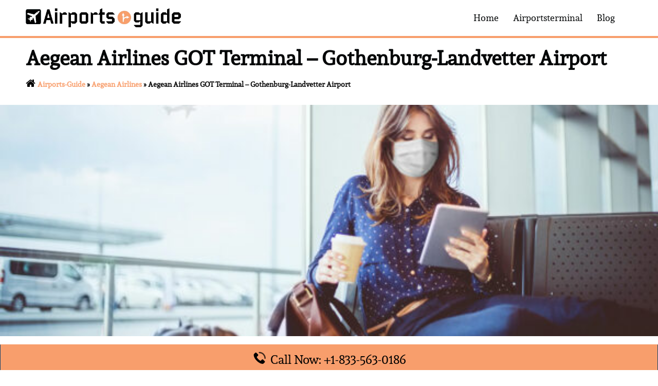

--- FILE ---
content_type: text/html; charset=UTF-8
request_url: https://www.airports-guide.com/aegean-airlines/aegean-airlines-got-terminal-gothenburg-landvetter-airport/
body_size: 32419
content:
<!DOCTYPE html>
<html lang="en-US">
<head>
	<meta name="google-site-verification" content="A0Z5iB_IQcUMIJQDMuqYMS9z22yWicIBXMQ4aBHL-sQ" />
<meta charset="UTF-8">
<meta name="viewport" content="width=device-width, initial-scale=1">
<link rel="profile" href="http://gmpg.org/xfn/11">
<link rel="pingback" href="https://www.airports-guide.com/xmlrpc.php">
<meta name='robots' content='index, follow, max-image-preview:large, max-snippet:-1, max-video-preview:-1' />

	<!-- This site is optimized with the Yoast SEO plugin v23.2 - https://yoast.com/wordpress/plugins/seo/ -->
	<title>Aegean Airlines GOT Terminal, Gothenburg-Landvetter Airport</title>
	<meta name="description" content="Aegean Airlines GOT Terminal, provides seamless communication to connect with airline customer service. Get in touch and enhance your travel experience with exceptional assistance." />
	<link rel="canonical" href="https://www.airports-guide.com/aegean-airlines/aegean-airlines-got-terminal-gothenburg-landvetter-airport/" />
	<meta property="og:locale" content="en_US" />
	<meta property="og:type" content="article" />
	<meta property="og:title" content="Aegean Airlines GOT Terminal, Gothenburg-Landvetter Airport" />
	<meta property="og:description" content="Aegean Airlines GOT Terminal, provides seamless communication to connect with airline customer service. Get in touch and enhance your travel experience with exceptional assistance." />
	<meta property="og:url" content="https://www.airports-guide.com/aegean-airlines/aegean-airlines-got-terminal-gothenburg-landvetter-airport/" />
	<meta property="og:site_name" content="airports-guide.com" />
	<meta property="article:modified_time" content="2024-07-26T09:32:37+00:00" />
	<meta name="twitter:card" content="summary_large_image" />
	<meta name="twitter:label1" content="Est. reading time" />
	<meta name="twitter:data1" content="1 minute" />
	<!-- Optimized with WP Meteor v3.4.4 - https://wordpress.org/plugins/wp-meteor/ --><script data-wpmeteor-nooptimize="true" >var _wpmeteor={"exclude":true,"gdpr":true,"rdelay":86400000,"preload":true,"elementor-animations":true,"elementor-pp":true,"v":"3.4.4","rest_url":"https:\/\/www.airports-guide.com\/wp-json\/"};(()=>{try{new MutationObserver(function(){}),new Promise(function(){}),Object.assign({},{}),document.fonts.ready.then(function(){})}catch{s="wpmeteordisable=1",i=document.location.href,i.match(/[?&]wpmeteordisable/)||(o="",i.indexOf("?")==-1?i.indexOf("#")==-1?o=i+"?"+s:o=i.replace("#","?"+s+"#"):i.indexOf("#")==-1?o=i+"&"+s:o=i.replace("#","&"+s+"#"),document.location.href=o)}var s,i,o;})();

</script><script data-wpmeteor-nooptimize="true" >(()=>{var We=()=>Math.round(performance.now())/1e3;var g="addEventListener",de="removeEventListener",u="getAttribute",y="setAttribute",j="removeAttribute",G="hasAttribute",Gt="querySelector",V=Gt+"All",U="appendChild",Q="removeChild",pe="createElement",A="tagName",ze="getOwnPropertyDescriptor",L="prototype",H="__lookupGetter__",ue="__lookupSetter__",m="DOMContentLoaded",E="load",fe="error";var l=window,c=document,_e=c.documentElement,Ye=()=>{},q=console.error;var $e=!0,K=class{constructor(){this.known=[]}init(){let t,n,s=(r,i)=>{if($e&&r&&r.fn&&!r.__wpmeteor){let a=function(o){return c[g](m,d=>{o.call(c,r,d,"jQueryMock")}),this};this.known.push([r,r.fn.ready,r.fn.init.prototype.ready]),r.fn.ready=a,r.fn.init.prototype.ready=a,r.__wpmeteor=!0}return r};window.jQuery||window.$,Object.defineProperty(window,"jQuery",{get(){return t},set(r){t=s(r,"jQuery")}}),Object.defineProperty(window,"$",{get(){return n},set(r){n=s(r,"$")}})}unmock(){this.known.forEach(([t,n,s])=>{t.fn.ready=n,t.fn.init.prototype.ready=s}),$e=!1}};var Ee="fpo:first-interaction",me="fpo:replay-captured-events";var je="fpo:element-loaded",be="fpo:images-loaded",k="fpo:the-end";var J="click",F=window,Qe=F.addEventListener.bind(F),Ke=F.removeEventListener.bind(F),Ae="removeAttribute",ge="getAttribute",Ut="setAttribute",Te=["touchstart","touchmove","touchend","touchcancel","keydown","wheel"],Je=["mouseover","mouseout",J],Bt=["touchstart","touchend","touchcancel","mouseover","mouseout",J],N="data-wpmeteor-";var Se="dispatchEvent",Xe=e=>{let t=new MouseEvent(J,{view:e.view,bubbles:!0,cancelable:!0});return Object.defineProperty(t,"target",{writable:!1,value:e.target}),t},Ge=class{static capture(){let t=!1,n=[],s=r=>{if(r.target&&Se in r.target){if(!r.isTrusted)return;if(r.cancelable&&!Te.includes(r.type))try{r.preventDefault()}catch{}r.stopImmediatePropagation(),r.type===J?n.push(Xe(r)):Bt.includes(r.type)&&n.push(r),r.target[Ut](N+r.type,!0),t||(t=!0,F[Se](new CustomEvent(Ee)))}};F.addEventListener(me,()=>{Je.forEach(a=>Ke(a,s,{passive:!1,capture:!0})),Te.forEach(a=>Ke(a,s,{passive:!0,capture:!0}));let r;for(;r=n.shift();){var i=r.target;i[ge](N+"touchstart")&&i[ge](N+"touchend")&&!i[ge](N+J)?(i[ge](N+"touchmove")||n.push(Xe(r)),i[Ae](N+"touchstart"),i[Ae](N+"touchend")):i[Ae](N+r.type),i[Se](r)}}),Je.forEach(r=>Qe(r,s,{passive:!1,capture:!0})),Te.forEach(r=>Qe(r,s,{passive:!0,capture:!0}))}};var Ze=Ge;var X=class{constructor(){this.l=[]}emit(t,n=null){this.l[t]&&this.l[t].forEach(s=>s(n))}on(t,n){this.l[t]||=[],this.l[t].push(n)}off(t,n){this.l[t]=(this.l[t]||[]).filter(s=>s!==n)}};var w=new X;var he=c[pe]("span");he[y]("id","elementor-device-mode");he[y]("class","elementor-screen-only");var Ct=!1,et=()=>(Ct||c.body[U](he),getComputedStyle(he,":after").content.replace(/"/g,""));var tt=e=>e[u]("class")||"",rt=(e,t)=>e[y]("class",t),nt=()=>{l[g](E,function(){let e=et(),t=Math.max(_e.clientWidth||0,l.innerWidth||0),n=Math.max(_e.clientHeight||0,l.innerHeight||0),s=["_animation_"+e,"animation_"+e,"_animation","_animation","animation"];Array.from(c[V](".elementor-invisible")).forEach(r=>{let i=r.getBoundingClientRect();if(i.top+l.scrollY<=n&&i.left+l.scrollX<t)try{let o=JSON.parse(r[u]("data-settings"));if(o.trigger_source)return;let d=o._animation_delay||o.animation_delay||0,p,f;for(var a=0;a<s.length;a++)if(o[s[a]]){f=s[a],p=o[f];break}if(p){let I=tt(r),$=p==="none"?I:I+" animated "+p,Tt=setTimeout(()=>{rt(r,$.replace(/\belementor-invisible\b/,"")),s.forEach(St=>delete o[St]),r[y]("data-settings",JSON.stringify(o))},d);w.on("fi",()=>{clearTimeout(Tt),rt(r,tt(r).replace(new RegExp("\b"+p+"\b"),""))})}}catch(o){console.error(o)}})})};var st="data-in-mega_smartmenus",ot=()=>{let e=c[pe]("div");e.innerHTML='<span class="sub-arrow --wp-meteor"><i class="fa" aria-hidden="true"></i></span>';let t=e.firstChild,n=s=>{let r=[];for(;s=s.previousElementSibling;)r.push(s);return r};c[g](m,function(){Array.from(c[V](".pp-advanced-menu ul")).forEach(s=>{if(s[u](st))return;(s[u]("class")||"").match(/\bmega-menu\b/)&&s[V]("ul").forEach(a=>{a[y](st,!0)});let r=n(s),i=r.filter(a=>a).filter(a=>a[A]==="A").pop();if(i||(i=r.map(a=>Array.from(a[V]("a"))).filter(a=>a).flat().pop()),i){let a=t.cloneNode(!0);i[U](a),new MutationObserver(d=>{d.forEach(({addedNodes:p})=>{p.forEach(f=>{if(f.nodeType===1&&f[A]==="SPAN")try{i[Q](a)}catch{}})})}).observe(i,{childList:!0})}})})};var _="readystatechange",S="message";var Y="SCRIPT",h="data-wpmeteor-",b=Object.defineProperty,xe=Object.defineProperties,O="javascript/blocked",Ce=/^\s*(application|text)\/javascript|module\s*$/i,gt="requestAnimationFrame",ht="requestIdleCallback",ie="setTimeout",x=l.constructor.name+"::",ce=c.constructor.name+"::",vt=function(e,t){t=t||l;for(var n=0;n<this.length;n++)e.call(t,this[n],n,this)};"NodeList"in l&&!NodeList[L].forEach&&(NodeList[L].forEach=vt);"HTMLCollection"in l&&!HTMLCollection[L].forEach&&(HTMLCollection[L].forEach=vt);_wpmeteor["elementor-animations"]&&nt(),_wpmeteor["elementor-pp"]&&ot();var Z=[],ve=[],ee=[],ne=!1,M=[],v={},Pe=!1,Nt=0,P=c.visibilityState==="visible"?l[gt]:l[ie],yt=l[ht]||P;c[g]("visibilitychange",()=>{P=c.visibilityState==="visible"?l[gt]:l[ie],yt=l[ht]||P});var B=l[ie],Le,W=["src","type"],z=Object,te="definePropert";z[te+"y"]=(e,t,n)=>e===l&&["jQuery","onload"].indexOf(t)>=0||(e===c||e===c.body)&&["readyState","write","writeln","on"+_].indexOf(t)>=0?(["on"+_,"on"+E].indexOf(t)&&n.set&&(v["on"+_]=v["on"+_]||[],v["on"+_].push(n.set)),e):e instanceof HTMLScriptElement&&W.indexOf(t)>=0?(e[t+"Getters"]||(e[t+"Getters"]=[],e[t+"Setters"]=[],b(e,t,{set(s){e[t+"Setters"].forEach(r=>r.call(e,s))},get(){return e[t+"Getters"].slice(-1)[0]()}})),n.get&&e[t+"Getters"].push(n.get),n.set&&e[t+"Setters"].push(n.set),e):b(e,t,n);z[te+"ies"]=(e,t)=>{for(let n in t)z[te+"y"](e,n,t[n]);for(let n of Object.getOwnPropertySymbols(t))z[te+"y"](e,n,t[n]);return e};var Me=EventTarget[L][g],Lt=EventTarget[L][de],ae=Me.bind(c),Ot=Lt.bind(c),C=Me.bind(l),Dt=Lt.bind(l),wt=Document[L].createElement,le=wt.bind(c),we=c.__proto__[H]("readyState").bind(c),it="loading";b(c,"readyState",{get(){return it},set(e){return it=e}});var ct=e=>M.filter(([t,,n],s)=>{if(!(e.indexOf(t.type)<0)){n||(n=t.target);try{let r=n.constructor.name+"::"+t.type;for(let i=0;i<v[r].length;i++)if(v[r][i]){let a=r+"::"+s+"::"+i;if(!Ne[a])return!0}}catch{}}}).length,se,Ne={},oe=e=>{M.forEach(([t,n,s],r)=>{if(!(e.indexOf(t.type)<0)){s||(s=t.target);try{let i=s.constructor.name+"::"+t.type;if((v[i]||[]).length)for(let a=0;a<v[i].length;a++){let o=v[i][a];if(o){let d=i+"::"+r+"::"+a;if(!Ne[d]){Ne[d]=!0,c.readyState=n,se=i;try{Nt++,!o[L]||o[L].constructor===o?o.bind(s)(t):o(t)}catch(p){q(p,o)}se=null}}}}catch(i){q(i)}}})};ae(m,e=>{M.push([new e.constructor(m,e),we(),c])});ae(_,e=>{M.push([new e.constructor(_,e),we(),c])});C(m,e=>{M.push([new e.constructor(m,e),we(),l])});C(E,e=>{Pe=!0,M.push([new e.constructor(E,e),we(),l]),R||oe([m,_,S,E])});var _t=e=>{M.push([e,c.readyState,l])},Rt=l[H]("onmessage"),kt=l[ue]("onmessage"),xt=()=>{Dt(S,_t),(v[x+"message"]||[]).forEach(e=>{C(S,e)}),b(l,"onmessage",{get:Rt,set:kt})};C(S,_t);var bt=new K;bt.init();var Ie=()=>{!R&&!ne&&(R=!0,c.readyState="loading",P(He),P(T)),Pe||C(E,()=>{Ie()})};C(Ee,()=>{Ie()});w.on(be,()=>{Ie()});_wpmeteor.rdelay>=0&&Ze.capture();var Oe=1,at=()=>{--Oe||B(w.emit.bind(w,k))};var R=!1,T=()=>{let e=Z.shift();if(e)e[u](h+"src")?e[G]("async")?(Oe++,Ue(e,at),B(T)):Ue(e,B.bind(null,T)):(e.origtype==O&&Ue(e),B(T));else if(ve.length){for(;ve.length;)Z.push(ve.shift());B(T)}else if(ct([m,_,S]))oe([m,_,S]),B(T);else if(Pe)if(ct([E,S]))oe([E,S]),B(T);else if(Oe>1)yt(T);else if(ee.length){for(;ee.length;)Z.push(ee.shift());B(T)}else{if(l.RocketLazyLoadScripts)try{RocketLazyLoadScripts.run()}catch(t){q(t)}c.readyState="complete",xt(),bt.unmock(),R=!1,ne=!0,l[ie](at)}else R=!1},Pt=e=>{let t=le(Y),n=e.attributes;for(var s=n.length-1;s>=0;s--)n[s].name.startsWith(h)||t[y](n[s].name,n[s].value);let r=e[u](h+"type");r?t.type=r:t.type="text/javascript",(e.textContent||"").match(/^\s*class RocketLazyLoadScripts/)?t.textContent=e.textContent.replace(/^\s*class\s*RocketLazyLoadScripts/,"window.RocketLazyLoadScripts=class").replace("RocketLazyLoadScripts.run();",""):t.textContent=e.textContent;for(let i of["onload","onerror","onreadystatechange"])e[i]&&(t[i]=e[i]);return t},Ue=(e,t)=>{let n=e[u](h+"src");if(n){let s=Me.bind(e);t&&(s(E,t),s(fe,t)),e.origtype=e[u](h+"type")||"text/javascript",e.origsrc=n,(e[G]("nomodule")||e.type&&!Ce.test(e.type))&&t&&t()}else e.origtype===O?(e.origtype=e[u](h+"type")||"text/javascript",e[j]("integrity"),e.textContent=e.textContent+`
`):t&&t()},Ve=(e,t)=>{let n=(v[e]||[]).indexOf(t);if(n>=0)return v[e][n]=void 0,!0},lt=(e,t,...n)=>{if("HTMLDocument::"+m==se&&e===m&&!t.toString().match(/jQueryMock/)){w.on(k,c[g].bind(c,e,t,...n));return}if(t&&(e===m||e===_)){let s=ce+e;v[s]=v[s]||[],v[s].push(t),ne&&oe([e]);return}return ae(e,t,...n)},dt=(e,t,...n)=>{if(e===m){let s=ce+e;Ve(s,t)}return Ot(e,t,...n)};xe(c,{[g]:{get(){return lt},set(){return lt}},[de]:{get(){return dt},set(){return dt}}});var re=c.createDocumentFragment(),He=()=>{re.hasChildNodes()&&(c.head[U](re),re=c.createDocumentFragment())},pt={},ye=e=>{if(e)try{e.match(/^\/\/\w+/)&&(e=c.location.protocol+e);let t=new URL(e),n=t.origin;if(n&&!pt[n]&&c.location.host!==t.host){let s=le("link");s.rel="preconnect",s.href=n,re[U](s),pt[n]=!0,R&&P(He)}}catch{}},De={},Mt=(e,t,n,s)=>{let r=le("link");r.rel=t?"modulepre"+E:"pre"+E,r.as="script",n&&r[y]("crossorigin",n),s&&r[y]("integrity",s),r.href=e,re[U](r),De[e]=!0,R&&P(He)},Re=function(...e){let t=le(...e);if(!e||e[0].toUpperCase()!==Y||!R)return t;let n=t[y].bind(t),s=t[u].bind(t),r=t[G].bind(t),i=t[H]("attributes").bind(t),a=[];return t.getEventListeners=()=>a,W.forEach(o=>{let d=t[H](o).bind(t),p=t[ue](o).bind(t);z[te+"y"](t,o,{set(f){return o==="type"&&f&&!Ce.test(f)?t[y](o,f):((o==="src"&&f||o==="type"&&f&&t.origsrc)&&n("type",O),f?t[y](h+o,f):t[j](h+o))},get(){let f=t[u](h+o);if(o==="src")try{return new URL(f,c.location.href).href}catch{}return f}}),b(t,"orig"+o,{set(f){return p(f)},get(){return d()}})}),t[g]=function(o,d){a.push([o,d])},t[y]=function(o,d){if(W.includes(o))return o==="type"&&d&&!Ce.test(d)?n(o,d):((o==="src"&&d||o==="type"&&d&&t.origsrc)&&n("type",O),d?n(h+o,d):t[j](h+o));n(o,d)},t[u]=function(o){let d=W.indexOf(o)>=0?s(h+o):s(o);if(o==="src")try{return new URL(d,c.location.href).href}catch{}return d},t[G]=function(o){return W.indexOf(o)>=0?r(h+o):r(o)},b(t,"attributes",{get(){return[...i()].filter(d=>d.name!=="type").map(d=>({name:d.name.match(new RegExp(h))?d.name.replace(h,""):d.name,value:d.value}))}}),t};Object.defineProperty(Document[L],"createElement",{set(e){e!==Re&&(Le=e)},get(){return Le||Re}});var Be=new Set,qe=new MutationObserver(e=>{e.forEach(({removedNodes:t,addedNodes:n,target:s})=>{t.forEach(r=>{r.nodeType===1&&Y===r[A]&&"origtype"in r&&Be.delete(r)}),n.forEach(r=>{if(r.nodeType===1)if(Y===r[A]){if("origtype"in r){if(r.origtype!==O)return}else if(r[u]("type")!==O)return;"origtype"in r||W.forEach(a=>{let o=r[H](a).bind(r),d=r[ue](a).bind(r);b(r,"orig"+a,{set(p){return d(p)},get(){return o()}})});let i=r[u](h+"src");Be.has(r)&&q("Inserted twice",r),r.parentNode?(Be.add(r),(i||"").match(/\/gtm.js\?/)?(ee.push(r),ye(i)):r[G]("async")?(ee.unshift(r),ye(i)):r[G]("defer")?(ve.push(r),ye(i)):(i&&!r[G]("nomodule")&&!De[i]&&(Ye(We(),"pre preload",Z.length),Mt(i,r[u](h+"type")=="module",r[G]("crossorigin")&&r[u]("crossorigin"),r[u]("integrity"))),Z.push(r))):(r[g](E,a=>a.target.parentNode[Q](a.target)),r[g](fe,a=>a.target.parentNode[Q](a.target)),s[U](r))}else r[A]==="LINK"&&r[u]("as")==="script"&&(De[r[u]("href")]=!0)})})}),At={childList:!0,subtree:!0};qe.observe(c.documentElement,At);var It=HTMLElement[L].attachShadow;HTMLElement[L].attachShadow=function(e){let t=It.call(this,e);return e.mode==="open"&&qe.observe(t,At),t};var ut=z[ze](HTMLIFrameElement[L],"src");b(HTMLIFrameElement[L],"src",{get(){return this.dataset.fpoSrc?this.dataset.fpoSrc:ut.get.call(this)},set(e){delete this.dataset.fpoSrc,ut.set.call(this,e)}});w.on(k,()=>{(!Le||Le===Re)&&(Document[L].createElement=wt,qe.disconnect()),dispatchEvent(new CustomEvent(me)),dispatchEvent(new CustomEvent(k))});var ke=e=>{let t,n;!c.currentScript||!c.currentScript.parentNode?(t=c.body,n=t.lastChild):(n=c.currentScript,t=n.parentNode);try{let s=le("div");s.innerHTML=e,Array.from(s.childNodes).forEach(r=>{r.nodeName===Y?t.insertBefore(Pt(r),n):t.insertBefore(r,n)})}catch(s){q(s)}},ft=e=>ke(e+`
`);xe(c,{write:{get(){return ke},set(e){return ke=e}},writeln:{get(){return ft},set(e){return ft=e}}});var Et=(e,t,...n)=>{if(x+m==se&&e===m&&!t.toString().match(/jQueryMock/)){w.on(k,l[g].bind(l,e,t,...n));return}if(x+E==se&&e===E){w.on(k,l[g].bind(l,e,t,...n));return}if(t&&(e===E||e===m||e===S&&!ne)){let s=e===m?ce+e:x+e;v[s]=v[s]||[],v[s].push(t),ne&&oe([e]);return}return C(e,t,...n)},mt=(e,t,...n)=>{if(e===E){let s=e===m?ce+e:x+e;Ve(s,t)}return Dt(e,t,...n)};xe(l,{[g]:{get(){return Et},set(){return Et}},[de]:{get(){return mt},set(){return mt}}});var Fe=e=>{let t;return{get(){return t},set(n){return t&&Ve(e,n),v[e]=v[e]||[],v[e].push(n),t=n}}};C(je,e=>{let{target:t,event:n}=e.detail,s=t===l?c.body:t,r=s[u](h+"on"+n.type);s[j](h+"on"+n.type);try{let i=new Function("event",r);t===l?l[g](E,i.bind(t,n)):i.call(t,n)}catch(i){console.err(i)}});{let e=Fe(x+E);b(l,"onload",e),ae(m,()=>{b(c.body,"onload",e)})}b(c,"onreadystatechange",Fe(ce+_));b(l,"onmessage",Fe(x+S));(()=>{let e=l.innerHeight,t=l.innerWidth,n=r=>{let a={"4g":1250,"3g":2500,"2g":2500}[(navigator.connection||{}).effectiveType]||0,o=r.getBoundingClientRect(),d={top:-1*e-a,left:-1*t-a,bottom:e+a,right:t+a};return!(o.left>=d.right||o.right<=d.left||o.top>=d.bottom||o.bottom<=d.top)},s=(r=!0)=>{let i=1,a=-1,o={},d=()=>{a++,--i||l[ie](w.emit.bind(w,be),_wpmeteor.rdelay)};Array.from(c.getElementsByTagName("*")).forEach(p=>{let f,I,$;if(p[A]==="IMG"){let D=p.currentSrc||p.src;D&&!o[D]&&!D.match(/^data:/i)&&((p.loading||"").toLowerCase()!=="lazy"||n(p))&&(f=D)}else if(p[A]===Y)ye(p[u](h+"src"));else if(p[A]==="LINK"&&p[u]("as")==="script"&&["pre"+E,"modulepre"+E].indexOf(p[u]("rel"))>=0)De[p[u]("href")]=!0;else if((I=l.getComputedStyle(p))&&($=(I.backgroundImage||"").match(/^url\s*\((.*?)\)/i))&&($||[]).length){let D=$[0].slice(4,-1).replace(/"/g,"");!o[D]&&!D.match(/^data:/i)&&(f=D)}if(f){o[f]=!0;let D=new Image;r&&(i++,D[g](E,d),D[g](fe,d)),D.src=f}}),c.fonts.ready.then(()=>{d()})};_wpmeteor.rdelay===0?ae(m,s):C(E,s)})();})();
//1.0.26

</script><script type="application/ld+json" class="yoast-schema-graph">{"@context":"https://schema.org","@graph":[{"@type":["WebPage","FAQPage"],"@id":"https://www.airports-guide.com/aegean-airlines/aegean-airlines-got-terminal-gothenburg-landvetter-airport/","url":"https://www.airports-guide.com/aegean-airlines/aegean-airlines-got-terminal-gothenburg-landvetter-airport/","name":"Aegean Airlines GOT Terminal, Gothenburg-Landvetter Airport","isPartOf":{"@id":"https://www.airports-guide.com/#website"},"datePublished":"2024-07-26T09:32:36+00:00","dateModified":"2024-07-26T09:32:37+00:00","description":"Aegean Airlines GOT Terminal, provides seamless communication to connect with airline customer service. Get in touch and enhance your travel experience with exceptional assistance.","breadcrumb":{"@id":"https://www.airports-guide.com/aegean-airlines/aegean-airlines-got-terminal-gothenburg-landvetter-airport/#breadcrumb"},"mainEntity":[{"@id":"https://www.airports-guide.com/aegean-airlines/aegean-airlines-got-terminal-gothenburg-landvetter-airport/#faq-question-1715931386617"},{"@id":"https://www.airports-guide.com/aegean-airlines/aegean-airlines-got-terminal-gothenburg-landvetter-airport/#faq-question-1715931492614"},{"@id":"https://www.airports-guide.com/aegean-airlines/aegean-airlines-got-terminal-gothenburg-landvetter-airport/#faq-question-1715931435776"},{"@id":"https://www.airports-guide.com/aegean-airlines/aegean-airlines-got-terminal-gothenburg-landvetter-airport/#faq-question-1715931455815"}],"inLanguage":"en-US","potentialAction":[{"@type":"ReadAction","target":["https://www.airports-guide.com/aegean-airlines/aegean-airlines-got-terminal-gothenburg-landvetter-airport/"]}]},{"@type":"BreadcrumbList","@id":"https://www.airports-guide.com/aegean-airlines/aegean-airlines-got-terminal-gothenburg-landvetter-airport/#breadcrumb","itemListElement":[{"@type":"ListItem","position":1,"name":"Airports-Guide","item":"https://www.airports-guide.com/"},{"@type":"ListItem","position":2,"name":"Aegean Airlines","item":"https://www.airports-guide.com/aegean-airlines/"},{"@type":"ListItem","position":3,"name":"Aegean Airlines GOT Terminal &#8211; Gothenburg-Landvetter Airport"}]},{"@type":"WebSite","@id":"https://www.airports-guide.com/#website","url":"https://www.airports-guide.com/","name":"airports-guide.com","description":"","potentialAction":[{"@type":"SearchAction","target":{"@type":"EntryPoint","urlTemplate":"https://www.airports-guide.com/?s={search_term_string}"},"query-input":"required name=search_term_string"}],"inLanguage":"en-US"},{"@type":"Question","@id":"https://www.airports-guide.com/aegean-airlines/aegean-airlines-got-terminal-gothenburg-landvetter-airport/#faq-question-1715931386617","position":1,"url":"https://www.airports-guide.com/aegean-airlines/aegean-airlines-got-terminal-gothenburg-landvetter-airport/#faq-question-1715931386617","name":"Which terminal is Aegean Airlines at GOT?","answerCount":1,"acceptedAnswer":{"@type":"Answer","text":"Aegean Airlines operates from Terminal 1 at GOT.","inLanguage":"en-US"},"inLanguage":"en-US"},{"@type":"Question","@id":"https://www.airports-guide.com/aegean-airlines/aegean-airlines-got-terminal-gothenburg-landvetter-airport/#faq-question-1715931492614","position":2,"url":"https://www.airports-guide.com/aegean-airlines/aegean-airlines-got-terminal-gothenburg-landvetter-airport/#faq-question-1715931492614","name":"Which terminal is Aegean Airlines at Gothenburg-Landvetter Airport?","answerCount":1,"acceptedAnswer":{"@type":"Answer","text":"Aegean Airlines operates from Terminal 1 at Gothenburg-Landvetter Airport.","inLanguage":"en-US"},"inLanguage":"en-US"},{"@type":"Question","@id":"https://www.airports-guide.com/aegean-airlines/aegean-airlines-got-terminal-gothenburg-landvetter-airport/#faq-question-1715931435776","position":3,"url":"https://www.airports-guide.com/aegean-airlines/aegean-airlines-got-terminal-gothenburg-landvetter-airport/#faq-question-1715931435776","name":"Which are the Aegean Airlines GOT Terminal arrivals?","answerCount":1,"acceptedAnswer":{"@type":"Answer","text":"Aegean Airlines uses Terminal 1 for its arrivals at GOT Terminal.","inLanguage":"en-US"},"inLanguage":"en-US"},{"@type":"Question","@id":"https://www.airports-guide.com/aegean-airlines/aegean-airlines-got-terminal-gothenburg-landvetter-airport/#faq-question-1715931455815","position":4,"url":"https://www.airports-guide.com/aegean-airlines/aegean-airlines-got-terminal-gothenburg-landvetter-airport/#faq-question-1715931455815","name":"Which are the Aegean Airlines GOT Terminal departures?","answerCount":1,"acceptedAnswer":{"@type":"Answer","text":"Aegean Airlines uses Terminal 1 for its departure at GOT Terminal.","inLanguage":"en-US"},"inLanguage":"en-US"}]}</script>
	<!-- / Yoast SEO plugin. -->


<link rel="alternate" type="application/rss+xml" title="airports-guide.com &raquo; Feed" href="https://www.airports-guide.com/feed/" />
<link rel="alternate" type="application/rss+xml" title="airports-guide.com &raquo; Comments Feed" href="https://www.airports-guide.com/comments/feed/" />
<link rel="alternate" type="application/rss+xml" title="airports-guide.com &raquo; Aegean Airlines GOT Terminal &#8211; Gothenburg-Landvetter Airport Comments Feed" href="https://www.airports-guide.com/aegean-airlines/aegean-airlines-got-terminal-gothenburg-landvetter-airport/feed/" />
<script  type="javascript/blocked" data-wpmeteor-type="text/javascript" >
/* <![CDATA[ */
window._wpemojiSettings = {"baseUrl":"https:\/\/s.w.org\/images\/core\/emoji\/15.0.3\/72x72\/","ext":".png","svgUrl":"https:\/\/s.w.org\/images\/core\/emoji\/15.0.3\/svg\/","svgExt":".svg","source":{"concatemoji":"https:\/\/www.airports-guide.com\/wp-includes\/js\/wp-emoji-release.min.js?ver=6.6.1"}};
/*! This file is auto-generated */
!function(i,n){var o,s,e;function c(e){try{var t={supportTests:e,timestamp:(new Date).valueOf()};sessionStorage.setItem(o,JSON.stringify(t))}catch(e){}}function p(e,t,n){e.clearRect(0,0,e.canvas.width,e.canvas.height),e.fillText(t,0,0);var t=new Uint32Array(e.getImageData(0,0,e.canvas.width,e.canvas.height).data),r=(e.clearRect(0,0,e.canvas.width,e.canvas.height),e.fillText(n,0,0),new Uint32Array(e.getImageData(0,0,e.canvas.width,e.canvas.height).data));return t.every(function(e,t){return e===r[t]})}function u(e,t,n){switch(t){case"flag":return n(e,"\ud83c\udff3\ufe0f\u200d\u26a7\ufe0f","\ud83c\udff3\ufe0f\u200b\u26a7\ufe0f")?!1:!n(e,"\ud83c\uddfa\ud83c\uddf3","\ud83c\uddfa\u200b\ud83c\uddf3")&&!n(e,"\ud83c\udff4\udb40\udc67\udb40\udc62\udb40\udc65\udb40\udc6e\udb40\udc67\udb40\udc7f","\ud83c\udff4\u200b\udb40\udc67\u200b\udb40\udc62\u200b\udb40\udc65\u200b\udb40\udc6e\u200b\udb40\udc67\u200b\udb40\udc7f");case"emoji":return!n(e,"\ud83d\udc26\u200d\u2b1b","\ud83d\udc26\u200b\u2b1b")}return!1}function f(e,t,n){var r="undefined"!=typeof WorkerGlobalScope&&self instanceof WorkerGlobalScope?new OffscreenCanvas(300,150):i.createElement("canvas"),a=r.getContext("2d",{willReadFrequently:!0}),o=(a.textBaseline="top",a.font="600 32px Arial",{});return e.forEach(function(e){o[e]=t(a,e,n)}),o}function t(e){var t=i.createElement("script");t.src=e,t.defer=!0,i.head.appendChild(t)}"undefined"!=typeof Promise&&(o="wpEmojiSettingsSupports",s=["flag","emoji"],n.supports={everything:!0,everythingExceptFlag:!0},e=new Promise(function(e){i.addEventListener("DOMContentLoaded",e,{once:!0})}),new Promise(function(t){var n=function(){try{var e=JSON.parse(sessionStorage.getItem(o));if("object"==typeof e&&"number"==typeof e.timestamp&&(new Date).valueOf()<e.timestamp+604800&&"object"==typeof e.supportTests)return e.supportTests}catch(e){}return null}();if(!n){if("undefined"!=typeof Worker&&"undefined"!=typeof OffscreenCanvas&&"undefined"!=typeof URL&&URL.createObjectURL&&"undefined"!=typeof Blob)try{var e="postMessage("+f.toString()+"("+[JSON.stringify(s),u.toString(),p.toString()].join(",")+"));",r=new Blob([e],{type:"text/javascript"}),a=new Worker(URL.createObjectURL(r),{name:"wpTestEmojiSupports"});return void(a.onmessage=function(e){c(n=e.data),a.terminate(),t(n)})}catch(e){}c(n=f(s,u,p))}t(n)}).then(function(e){for(var t in e)n.supports[t]=e[t],n.supports.everything=n.supports.everything&&n.supports[t],"flag"!==t&&(n.supports.everythingExceptFlag=n.supports.everythingExceptFlag&&n.supports[t]);n.supports.everythingExceptFlag=n.supports.everythingExceptFlag&&!n.supports.flag,n.DOMReady=!1,n.readyCallback=function(){n.DOMReady=!0}}).then(function(){return e}).then(function(){var e;n.supports.everything||(n.readyCallback(),(e=n.source||{}).concatemoji?t(e.concatemoji):e.wpemoji&&e.twemoji&&(t(e.twemoji),t(e.wpemoji)))}))}((window,document),window._wpemojiSettings);
/* ]]> */
</script>
<link rel='stylesheet' id='sydney-bootstrap-css' href='https://www.airports-guide.com/wp-content/themes/sydney/css/bootstrap/bootstrap.min.css?ver=1742429121' type='text/css' media='all' />
<style id='wp-emoji-styles-inline-css' type='text/css'>

	img.wp-smiley, img.emoji {
		display: inline !important;
		border: none !important;
		box-shadow: none !important;
		height: 1em !important;
		width: 1em !important;
		margin: 0 0.07em !important;
		vertical-align: -0.1em !important;
		background: none !important;
		padding: 0 !important;
	}
</style>
<link rel='stylesheet' id='wp-block-library-css' href='https://www.airports-guide.com/wp-includes/css/dist/block-library/style.min.css?ver=6.6.1' type='text/css' media='all' />
<style id='classic-theme-styles-inline-css' type='text/css'>
/*! This file is auto-generated */
.wp-block-button__link{color:#fff;background-color:#32373c;border-radius:9999px;box-shadow:none;text-decoration:none;padding:calc(.667em + 2px) calc(1.333em + 2px);font-size:1.125em}.wp-block-file__button{background:#32373c;color:#fff;text-decoration:none}
</style>
<style id='global-styles-inline-css' type='text/css'>
:root{--wp--preset--aspect-ratio--square: 1;--wp--preset--aspect-ratio--4-3: 4/3;--wp--preset--aspect-ratio--3-4: 3/4;--wp--preset--aspect-ratio--3-2: 3/2;--wp--preset--aspect-ratio--2-3: 2/3;--wp--preset--aspect-ratio--16-9: 16/9;--wp--preset--aspect-ratio--9-16: 9/16;--wp--preset--color--black: #000000;--wp--preset--color--cyan-bluish-gray: #abb8c3;--wp--preset--color--white: #ffffff;--wp--preset--color--pale-pink: #f78da7;--wp--preset--color--vivid-red: #cf2e2e;--wp--preset--color--luminous-vivid-orange: #ff6900;--wp--preset--color--luminous-vivid-amber: #fcb900;--wp--preset--color--light-green-cyan: #7bdcb5;--wp--preset--color--vivid-green-cyan: #00d084;--wp--preset--color--pale-cyan-blue: #8ed1fc;--wp--preset--color--vivid-cyan-blue: #0693e3;--wp--preset--color--vivid-purple: #9b51e0;--wp--preset--gradient--vivid-cyan-blue-to-vivid-purple: linear-gradient(135deg,rgba(6,147,227,1) 0%,rgb(155,81,224) 100%);--wp--preset--gradient--light-green-cyan-to-vivid-green-cyan: linear-gradient(135deg,rgb(122,220,180) 0%,rgb(0,208,130) 100%);--wp--preset--gradient--luminous-vivid-amber-to-luminous-vivid-orange: linear-gradient(135deg,rgba(252,185,0,1) 0%,rgba(255,105,0,1) 100%);--wp--preset--gradient--luminous-vivid-orange-to-vivid-red: linear-gradient(135deg,rgba(255,105,0,1) 0%,rgb(207,46,46) 100%);--wp--preset--gradient--very-light-gray-to-cyan-bluish-gray: linear-gradient(135deg,rgb(238,238,238) 0%,rgb(169,184,195) 100%);--wp--preset--gradient--cool-to-warm-spectrum: linear-gradient(135deg,rgb(74,234,220) 0%,rgb(151,120,209) 20%,rgb(207,42,186) 40%,rgb(238,44,130) 60%,rgb(251,105,98) 80%,rgb(254,248,76) 100%);--wp--preset--gradient--blush-light-purple: linear-gradient(135deg,rgb(255,206,236) 0%,rgb(152,150,240) 100%);--wp--preset--gradient--blush-bordeaux: linear-gradient(135deg,rgb(254,205,165) 0%,rgb(254,45,45) 50%,rgb(107,0,62) 100%);--wp--preset--gradient--luminous-dusk: linear-gradient(135deg,rgb(255,203,112) 0%,rgb(199,81,192) 50%,rgb(65,88,208) 100%);--wp--preset--gradient--pale-ocean: linear-gradient(135deg,rgb(255,245,203) 0%,rgb(182,227,212) 50%,rgb(51,167,181) 100%);--wp--preset--gradient--electric-grass: linear-gradient(135deg,rgb(202,248,128) 0%,rgb(113,206,126) 100%);--wp--preset--gradient--midnight: linear-gradient(135deg,rgb(2,3,129) 0%,rgb(40,116,252) 100%);--wp--preset--font-size--small: 13px;--wp--preset--font-size--medium: 20px;--wp--preset--font-size--large: 36px;--wp--preset--font-size--x-large: 42px;--wp--preset--spacing--20: 0.44rem;--wp--preset--spacing--30: 0.67rem;--wp--preset--spacing--40: 1rem;--wp--preset--spacing--50: 1.5rem;--wp--preset--spacing--60: 2.25rem;--wp--preset--spacing--70: 3.38rem;--wp--preset--spacing--80: 5.06rem;--wp--preset--shadow--natural: 6px 6px 9px rgba(0, 0, 0, 0.2);--wp--preset--shadow--deep: 12px 12px 50px rgba(0, 0, 0, 0.4);--wp--preset--shadow--sharp: 6px 6px 0px rgba(0, 0, 0, 0.2);--wp--preset--shadow--outlined: 6px 6px 0px -3px rgba(255, 255, 255, 1), 6px 6px rgba(0, 0, 0, 1);--wp--preset--shadow--crisp: 6px 6px 0px rgba(0, 0, 0, 1);}:where(.is-layout-flex){gap: 0.5em;}:where(.is-layout-grid){gap: 0.5em;}body .is-layout-flex{display: flex;}.is-layout-flex{flex-wrap: wrap;align-items: center;}.is-layout-flex > :is(*, div){margin: 0;}body .is-layout-grid{display: grid;}.is-layout-grid > :is(*, div){margin: 0;}:where(.wp-block-columns.is-layout-flex){gap: 2em;}:where(.wp-block-columns.is-layout-grid){gap: 2em;}:where(.wp-block-post-template.is-layout-flex){gap: 1.25em;}:where(.wp-block-post-template.is-layout-grid){gap: 1.25em;}.has-black-color{color: var(--wp--preset--color--black) !important;}.has-cyan-bluish-gray-color{color: var(--wp--preset--color--cyan-bluish-gray) !important;}.has-white-color{color: var(--wp--preset--color--white) !important;}.has-pale-pink-color{color: var(--wp--preset--color--pale-pink) !important;}.has-vivid-red-color{color: var(--wp--preset--color--vivid-red) !important;}.has-luminous-vivid-orange-color{color: var(--wp--preset--color--luminous-vivid-orange) !important;}.has-luminous-vivid-amber-color{color: var(--wp--preset--color--luminous-vivid-amber) !important;}.has-light-green-cyan-color{color: var(--wp--preset--color--light-green-cyan) !important;}.has-vivid-green-cyan-color{color: var(--wp--preset--color--vivid-green-cyan) !important;}.has-pale-cyan-blue-color{color: var(--wp--preset--color--pale-cyan-blue) !important;}.has-vivid-cyan-blue-color{color: var(--wp--preset--color--vivid-cyan-blue) !important;}.has-vivid-purple-color{color: var(--wp--preset--color--vivid-purple) !important;}.has-black-background-color{background-color: var(--wp--preset--color--black) !important;}.has-cyan-bluish-gray-background-color{background-color: var(--wp--preset--color--cyan-bluish-gray) !important;}.has-white-background-color{background-color: var(--wp--preset--color--white) !important;}.has-pale-pink-background-color{background-color: var(--wp--preset--color--pale-pink) !important;}.has-vivid-red-background-color{background-color: var(--wp--preset--color--vivid-red) !important;}.has-luminous-vivid-orange-background-color{background-color: var(--wp--preset--color--luminous-vivid-orange) !important;}.has-luminous-vivid-amber-background-color{background-color: var(--wp--preset--color--luminous-vivid-amber) !important;}.has-light-green-cyan-background-color{background-color: var(--wp--preset--color--light-green-cyan) !important;}.has-vivid-green-cyan-background-color{background-color: var(--wp--preset--color--vivid-green-cyan) !important;}.has-pale-cyan-blue-background-color{background-color: var(--wp--preset--color--pale-cyan-blue) !important;}.has-vivid-cyan-blue-background-color{background-color: var(--wp--preset--color--vivid-cyan-blue) !important;}.has-vivid-purple-background-color{background-color: var(--wp--preset--color--vivid-purple) !important;}.has-black-border-color{border-color: var(--wp--preset--color--black) !important;}.has-cyan-bluish-gray-border-color{border-color: var(--wp--preset--color--cyan-bluish-gray) !important;}.has-white-border-color{border-color: var(--wp--preset--color--white) !important;}.has-pale-pink-border-color{border-color: var(--wp--preset--color--pale-pink) !important;}.has-vivid-red-border-color{border-color: var(--wp--preset--color--vivid-red) !important;}.has-luminous-vivid-orange-border-color{border-color: var(--wp--preset--color--luminous-vivid-orange) !important;}.has-luminous-vivid-amber-border-color{border-color: var(--wp--preset--color--luminous-vivid-amber) !important;}.has-light-green-cyan-border-color{border-color: var(--wp--preset--color--light-green-cyan) !important;}.has-vivid-green-cyan-border-color{border-color: var(--wp--preset--color--vivid-green-cyan) !important;}.has-pale-cyan-blue-border-color{border-color: var(--wp--preset--color--pale-cyan-blue) !important;}.has-vivid-cyan-blue-border-color{border-color: var(--wp--preset--color--vivid-cyan-blue) !important;}.has-vivid-purple-border-color{border-color: var(--wp--preset--color--vivid-purple) !important;}.has-vivid-cyan-blue-to-vivid-purple-gradient-background{background: var(--wp--preset--gradient--vivid-cyan-blue-to-vivid-purple) !important;}.has-light-green-cyan-to-vivid-green-cyan-gradient-background{background: var(--wp--preset--gradient--light-green-cyan-to-vivid-green-cyan) !important;}.has-luminous-vivid-amber-to-luminous-vivid-orange-gradient-background{background: var(--wp--preset--gradient--luminous-vivid-amber-to-luminous-vivid-orange) !important;}.has-luminous-vivid-orange-to-vivid-red-gradient-background{background: var(--wp--preset--gradient--luminous-vivid-orange-to-vivid-red) !important;}.has-very-light-gray-to-cyan-bluish-gray-gradient-background{background: var(--wp--preset--gradient--very-light-gray-to-cyan-bluish-gray) !important;}.has-cool-to-warm-spectrum-gradient-background{background: var(--wp--preset--gradient--cool-to-warm-spectrum) !important;}.has-blush-light-purple-gradient-background{background: var(--wp--preset--gradient--blush-light-purple) !important;}.has-blush-bordeaux-gradient-background{background: var(--wp--preset--gradient--blush-bordeaux) !important;}.has-luminous-dusk-gradient-background{background: var(--wp--preset--gradient--luminous-dusk) !important;}.has-pale-ocean-gradient-background{background: var(--wp--preset--gradient--pale-ocean) !important;}.has-electric-grass-gradient-background{background: var(--wp--preset--gradient--electric-grass) !important;}.has-midnight-gradient-background{background: var(--wp--preset--gradient--midnight) !important;}.has-small-font-size{font-size: var(--wp--preset--font-size--small) !important;}.has-medium-font-size{font-size: var(--wp--preset--font-size--medium) !important;}.has-large-font-size{font-size: var(--wp--preset--font-size--large) !important;}.has-x-large-font-size{font-size: var(--wp--preset--font-size--x-large) !important;}
:where(.wp-block-post-template.is-layout-flex){gap: 1.25em;}:where(.wp-block-post-template.is-layout-grid){gap: 1.25em;}
:where(.wp-block-columns.is-layout-flex){gap: 2em;}:where(.wp-block-columns.is-layout-grid){gap: 2em;}
:root :where(.wp-block-pullquote){font-size: 1.5em;line-height: 1.6;}
</style>
<link rel='stylesheet' id='wpig-common-css' href='https://www.airports-guide.com/wp-content/plugins/sticky-toc-advance-table-of-contents/assets/css/styles.css?ver=1.2' type='text/css' media='all' />
<style id='wpig-common-inline-css' type='text/css'>
/**    Dynamic Stylehseet by: Sticky TOC - Advance Table Of Contents. V: 1.0.2 **/
#wpig-contents,#wpig-contents2{background:#ffffff;border:1px solid #000000;margin:10px auto 10px 10px;font-size:16px;}#wpig-contents .wpig-headline,#wpig-contents2 .wpig-headline{background:transparent;color:#000000;font-size:14px;}#wpig-contents li a,#wpig-contents2 li a,#wpig-contents li , #wpig-contents2 li{color:#000000;font-size:16px;}#wpig-contents.wpig-style-2 li:before{border-color:#000000;}#wpig-contents.wpig-style-2 li:before {border-color:#000000;}#wpig-contents li a:hover,#wpig-contents2 li a:hover,#wpig-contents.wpig-style-2 ul .wpig-heading-wrapper:hover a{color:#12436b;}#wpig-contents.wpig-style-3 #wpig-table-of-content > ol li.activePoint:before,#wpig-contents2.wpig-style-3 #wpig-table-of-content > ol li.activePoint:before{background-color:#12436b;}#wpig-contents.wpig-style-3 #wpig-table-of-content > ol li.activePoint a,#wpig-contents2.wpig-style-3 #wpig-table-of-content > ol li.activePoint a{color:#12436b;}#wpig-contents.wpig-style-3 #wpig-table-of-content > ol li:before,#wpig-contents2.wpig-style-3 #wpig-table-of-content > ol li:before{border-color:#000000;background-color:#ffffff;}#wpig-contents.wpig-style-3 #wpig-table-of-content > ol > li:after,#wpig-contents2.wpig-style-3 #wpig-table-of-content > ol > li:after{border-right-color:#000000;}html{scroll-behavior:smooth}.wpig-scrolling-stoc__nav.hide-nav {-webkit-transform: translateY(-100%);transform: translateY(-100%);}.wpig-scrolling-stoc__nav {position: fixed;top: 0;right: 0;left: 0;z-index: 999;-webkit-transform: translateY(0);transform: translateY(0);-webkit-transition: -webkit-transform .3s ease-out;transition: -webkit-transform .3s ease-out;-o-transition: transform ease-out .3s;transition: transform .3s ease-out;transition: transform .3s ease-out,-webkit-transform .3s ease-out;background-color: #ffffff;-webkit-box-shadow: none;box-shadow: none;}.wpig-scrolling-stoc__nav ul .stoc-header-li {margin-bottom: 0;padding: 1rem;font-size: .875rem;line-height: 16px;}.wpig-scrolling-stoc__nav ul .stoc-header-li a, wpig-scrolling-stoc__nav ul .stoc-header-li p {font-family: Open Sans,sans-serif;font-weight: 400;color: #000000;}.wpig-scrolling-stoc__nav ul .stoc-header-li a:hover, wpig-scrolling-stoc__nav ul .stoc-header-li p:hover {color: #12436b;}.wpig-scrolling-stoc__nav ul .toc-li a {text-decoration: underline;}.wpig-scrolling-stoc__nav ul .stoc-header-li.active-anchor {border-bottom: 0.1875rem solid #000000;}.wpig-scrolling-stoc__nav ul {display: -webkit-box;display: -ms-flexbox;display: flex;list-style-type: none;overflow-x: hidden;overflow-y: hidden;white-space: nowrap;height: 3.375rem;width: -webkit-fit-content;width: -moz-fit-content;width: fit-content;max-width: 70%;margin: 0 auto;padding: 0;}
</style>
<link rel='stylesheet' id='sydney-google-fonts-css' href='https://www.airports-guide.com/wp-content/fonts/b8cb56e23a7d73ef868f0ff8659e134c.css' type='text/css' media='all' />
<link rel='stylesheet' id='sydney-style-css' href='https://www.airports-guide.com/wp-content/themes/sydney/style.css?ver=1742429121' type='text/css' media='all' />
<!--[if lte IE 9]>
<link rel='stylesheet' id='sydney-ie9-css' href='https://www.airports-guide.com/wp-content/themes/sydney/css/ie9.css?ver=1742429121' type='text/css' media='all' />
<![endif]-->
<link rel='stylesheet' id='sydney-comments-css' href='https://www.airports-guide.com/wp-content/themes/sydney/css/components/comments.min.css?ver=1742429121' type='text/css' media='all' />
<link rel='stylesheet' id='sydney-style-min-css' href='https://www.airports-guide.com/wp-content/themes/sydney/css/styles.min.css?ver=1742429121' type='text/css' media='all' />
<style id='sydney-style-min-inline-css' type='text/css'>
.woocommerce ul.products li.product{text-align:center;}html{scroll-behavior:smooth;}.header-image{background-size:cover;}.header-image{height:300px;}.sydney_contact_info_widget span{fill:#d65050;}.go-top:hover svg{stroke:#d65050;}.site-header.float-header{background-color:rgba(0,0,0,0.9);}@media only screen and (max-width:1024px){.site-header{background-color:#000000;}}#mainnav ul li a,#mainnav ul li::before{color:#ffffff}#mainnav .sub-menu li a{color:#ffffff}#mainnav .sub-menu li a{background:#1c1c1c}.text-slider .maintitle,.text-slider .subtitle{color:#ffffff}body{color:}#secondary{background-color:#ffffff}#secondary,#secondary a{color:#737C8C}.btn-menu .sydney-svg-icon{fill:#ffffff}#mainnav ul li a:hover,.main-header #mainnav .menu > li > a:hover{color:#d65050}.overlay{background-color:#000000}.page-wrap{padding-top:83px;}.page-wrap{padding-bottom:100px;}@media only screen and (max-width:1025px){.mobile-slide{display:block;}.slide-item{background-image:none !important;}.header-slider{}.slide-item{height:auto !important;}.slide-inner{min-height:initial;}}.go-top.show{border-radius:2px;bottom:10px;}.go-top.position-right{right:20px;}.go-top.position-left{left:20px;}.go-top{background-color:;}.go-top:hover{background-color:;}.go-top{color:;}.go-top svg{stroke:;}.go-top:hover{color:;}.go-top:hover svg{stroke:;}.go-top .sydney-svg-icon,.go-top .sydney-svg-icon svg{width:16px;height:16px;}.go-top{padding:15px;}.site-info{border-top:0 solid rgba(255,255,255,0.1);}.footer-widgets-grid{gap:30px;}@media (min-width:992px){.footer-widgets-grid{padding-top:30px;padding-bottom:30px;}}@media (min-width:576px) and (max-width:991px){.footer-widgets-grid{padding-top:60px;padding-bottom:60px;}}@media (max-width:575px){.footer-widgets-grid{padding-top:60px;padding-bottom:60px;}}@media (min-width:992px){.sidebar-column .widget .widget-title{font-size:22px;}}@media (min-width:576px) and (max-width:991px){.sidebar-column .widget .widget-title{font-size:22px;}}@media (max-width:575px){.sidebar-column .widget .widget-title{font-size:22px;}}.footer-widgets{background-color:#050708;}.sidebar-column .widget .widget-title{color:;}.sidebar-column .widget h1,.sidebar-column .widget h2,.sidebar-column .widget h3,.sidebar-column .widget h4,.sidebar-column .widget h5,.sidebar-column .widget h6{color:;}.sidebar-column .widget{color:#ffffff;}.sidebar-column .widget a{color:#ffffff;}.sidebar-column .widget a:hover{color:;}.site-footer{background-color:#050708;}.site-info,.site-info a{color:#ffffff;}.site-info .sydney-svg-icon svg{fill:#ffffff;}.site-info{padding-top:20px;padding-bottom:20px;}@media (min-width:992px){button,.roll-button,a.button,.wp-block-button__link,input[type="button"],input[type="reset"],input[type="submit"]{padding-top:12px;padding-bottom:12px;}}@media (min-width:576px) and (max-width:991px){button,.roll-button,a.button,.wp-block-button__link,input[type="button"],input[type="reset"],input[type="submit"]{padding-top:12px;padding-bottom:12px;}}@media (max-width:575px){button,.roll-button,a.button,.wp-block-button__link,input[type="button"],input[type="reset"],input[type="submit"]{padding-top:12px;padding-bottom:12px;}}@media (min-width:992px){button,.roll-button,a.button,.wp-block-button__link,input[type="button"],input[type="reset"],input[type="submit"]{padding-left:35px;padding-right:35px;}}@media (min-width:576px) and (max-width:991px){button,.roll-button,a.button,.wp-block-button__link,input[type="button"],input[type="reset"],input[type="submit"]{padding-left:35px;padding-right:35px;}}@media (max-width:575px){button,.roll-button,a.button,.wp-block-button__link,input[type="button"],input[type="reset"],input[type="submit"]{padding-left:35px;padding-right:35px;}}button,.roll-button,a.button,.wp-block-button__link,input[type="button"],input[type="reset"],input[type="submit"]{border-radius:0;}@media (min-width:992px){button,.roll-button,a.button,.wp-block-button__link,input[type="button"],input[type="reset"],input[type="submit"]{font-size:14px;}}@media (min-width:576px) and (max-width:991px){button,.roll-button,a.button,.wp-block-button__link,input[type="button"],input[type="reset"],input[type="submit"]{font-size:14px;}}@media (max-width:575px){button,.roll-button,a.button,.wp-block-button__link,input[type="button"],input[type="reset"],input[type="submit"]{font-size:14px;}}button,.roll-button,a.button,.wp-block-button__link,input[type="button"],input[type="reset"],input[type="submit"]{text-transform:uppercase;}button,div.wpforms-container-full .wpforms-form input[type=submit],div.wpforms-container-full .wpforms-form button[type=submit],div.wpforms-container-full .wpforms-form .wpforms-page-button,.roll-button,a.button,.wp-block-button__link,input[type="button"],input[type="reset"],input[type="submit"]{background-color:;}button:hover,div.wpforms-container-full .wpforms-form input[type=submit]:hover,div.wpforms-container-full .wpforms-form button[type=submit]:hover,div.wpforms-container-full .wpforms-form .wpforms-page-button:hover,.roll-button:hover,a.button:hover,.wp-block-button__link:hover,input[type="button"]:hover,input[type="reset"]:hover,input[type="submit"]:hover{background-color:;}button,div.wpforms-container-full .wpforms-form input[type=submit],div.wpforms-container-full .wpforms-form button[type=submit],div.wpforms-container-full .wpforms-form .wpforms-page-button,.checkout-button.button,a.button,.wp-block-button__link,input[type="button"],input[type="reset"],input[type="submit"]{color:;}button:hover,div.wpforms-container-full .wpforms-form input[type=submit]:hover,div.wpforms-container-full .wpforms-form button[type=submit]:hover,div.wpforms-container-full .wpforms-form .wpforms-page-button:hover,.roll-button:hover,a.button:hover,.wp-block-button__link:hover,input[type="button"]:hover,input[type="reset"]:hover,input[type="submit"]:hover{color:;}.is-style-outline .wp-block-button__link,div.wpforms-container-full .wpforms-form input[type=submit],div.wpforms-container-full .wpforms-form button[type=submit],div.wpforms-container-full .wpforms-form .wpforms-page-button,.roll-button,.wp-block-button__link.is-style-outline,button,a.button,.wp-block-button__link,input[type="button"],input[type="reset"],input[type="submit"]{border-color:;}button:hover,div.wpforms-container-full .wpforms-form input[type=submit]:hover,div.wpforms-container-full .wpforms-form button[type=submit]:hover,div.wpforms-container-full .wpforms-form .wpforms-page-button:hover,.roll-button:hover,a.button:hover,.wp-block-button__link:hover,input[type="button"]:hover,input[type="reset"]:hover,input[type="submit"]:hover{border-color:;}.posts-layout .list-image{width:30%;}.posts-layout .list-content{width:70%;}.content-area:not(.layout4):not(.layout6) .posts-layout .entry-thumb{margin:0 0 24px 0;}.layout4 .entry-thumb,.layout6 .entry-thumb{margin:0 24px 0 0;}.layout6 article:nth-of-type(even) .list-image .entry-thumb{margin:0 0 0 24px;}.posts-layout .entry-header{margin-bottom:24px;}.posts-layout .entry-meta.below-excerpt{margin:15px 0 0;}.posts-layout .entry-meta.above-title{margin:0 0 15px;}.single .entry-header .entry-title{color:;}.single .entry-header .entry-meta,.single .entry-header .entry-meta a{color:;}@media (min-width:992px){.single .entry-meta{font-size:12px;}}@media (min-width:576px) and (max-width:991px){.single .entry-meta{font-size:12px;}}@media (max-width:575px){.single .entry-meta{font-size:12px;}}@media (min-width:992px){.single .entry-header .entry-title{font-size:36px;}}@media (min-width:576px) and (max-width:991px){.single .entry-header .entry-title{font-size:32px;}}@media (max-width:575px){.single .entry-header .entry-title{font-size:32px;}}.posts-layout .entry-post{color:#233452;}.posts-layout .entry-title a{color:#00102E;}.posts-layout .author,.posts-layout .entry-meta a{color:#737C8C;}@media (min-width:992px){.posts-layout .entry-post{font-size:16px;}}@media (min-width:576px) and (max-width:991px){.posts-layout .entry-post{font-size:16px;}}@media (max-width:575px){.posts-layout .entry-post{font-size:16px;}}@media (min-width:992px){.posts-layout .entry-meta{font-size:12px;}}@media (min-width:576px) and (max-width:991px){.posts-layout .entry-meta{font-size:12px;}}@media (max-width:575px){.posts-layout .entry-meta{font-size:12px;}}@media (min-width:992px){.posts-layout .entry-title{font-size:30px;}}@media (min-width:576px) and (max-width:991px){.posts-layout .entry-title{font-size:32px;}}@media (max-width:575px){.posts-layout .entry-title{font-size:32px;}}.single .entry-header{margin-bottom:40px;}.single .entry-thumb{margin-bottom:40px;}.single .entry-meta-above{margin-bottom:24px;}.single .entry-meta-below{margin-top:24px;}@media (min-width:992px){.custom-logo-link img{max-width:50px;}}@media (min-width:576px) and (max-width:991px){.custom-logo-link img{max-width:70px;}}@media (max-width:575px){.custom-logo-link img{max-width:70px;}}.main-header,.bottom-header-row{border-bottom:0 solid rgba(255,255,255,0.1);}.header_layout_3,.header_layout_4,.header_layout_5{border-bottom:1px solid rgba(255,255,255,0.1);}.main-header,.header-search-form{background-color:;}.main-header.sticky-active{background-color:;}.main-header .site-title a,.main-header .site-description,.main-header #mainnav .menu > li > a,#mainnav .nav-menu > li > a,.main-header .header-contact a{color:;}.main-header .sydney-svg-icon svg,.main-header .dropdown-symbol .sydney-svg-icon svg{fill:;}.sticky-active .main-header .site-title a,.sticky-active .main-header .site-description,.sticky-active .main-header #mainnav .menu > li > a,.sticky-active .main-header .header-contact a,.sticky-active .main-header .logout-link,.sticky-active .main-header .html-item,.sticky-active .main-header .sydney-login-toggle{color:;}.sticky-active .main-header .sydney-svg-icon svg,.sticky-active .main-header .dropdown-symbol .sydney-svg-icon svg{fill:;}.bottom-header-row{background-color:;}.bottom-header-row,.bottom-header-row .header-contact a,.bottom-header-row #mainnav .menu > li > a{color:;}.bottom-header-row #mainnav .menu > li > a:hover{color:;}.bottom-header-row .header-item svg,.dropdown-symbol .sydney-svg-icon svg{fill:;}.main-header .main-header-inner,.main-header .top-header-row{padding-top:15px;padding-bottom:15px;}.bottom-header-inner{padding-top:15px;padding-bottom:15px;}.bottom-header-row #mainnav ul ul li,.main-header #mainnav ul ul li{background-color:;}.bottom-header-row #mainnav ul ul li a,.bottom-header-row #mainnav ul ul li:hover a,.main-header #mainnav ul ul li:hover a,.main-header #mainnav ul ul li a{color:;}.bottom-header-row #mainnav ul ul li svg,.main-header #mainnav ul ul li svg{fill:;}.main-header-cart .count-number{color:;}.main-header-cart .widget_shopping_cart .widgettitle:after,.main-header-cart .widget_shopping_cart .woocommerce-mini-cart__buttons:before{background-color:rgba(33,33,33,0.9);}.sydney-offcanvas-menu .mainnav ul li{text-align:left;}.sydney-offcanvas-menu .mainnav a{padding:10px 0;}#masthead-mobile{background-color:;}#masthead-mobile .site-description,#masthead-mobile a:not(.button){color:;}#masthead-mobile svg{fill:;}.mobile-header{padding-top:15px;padding-bottom:15px;}.sydney-offcanvas-menu{background-color:;}.sydney-offcanvas-menu,.sydney-offcanvas-menu #mainnav a:not(.button),.sydney-offcanvas-menu a:not(.button){color:;}.sydney-offcanvas-menu svg,.sydney-offcanvas-menu .dropdown-symbol .sydney-svg-icon svg{fill:;}@media (min-width:992px){.site-logo{max-height:50px;}}@media (min-width:576px) and (max-width:991px){.site-logo{max-height:70px;}}@media (max-width:575px){.site-logo{max-height:70px;}}.site-title a,.site-title a:visited,.main-header .site-title a,.main-header .site-title a:visited{color:}.site-description,.main-header .site-description{color:}@media (min-width:992px){.site-title{font-size:32px;}}@media (min-width:576px) and (max-width:991px){.site-title{font-size:24px;}}@media (max-width:575px){.site-title{font-size:20px;}}@media (min-width:992px){.site-description{font-size:16px;}}@media (min-width:576px) and (max-width:991px){.site-description{font-size:16px;}}@media (max-width:575px){.site-description{font-size:16px;}}body{font-family:Sura,serif;font-weight:regular;}h1,h2,h3,h4,h5,h6,.site-title{font-family:Sura,serif;font-weight:regular;}h1,h2,h3,h4,h5,h6,.site-title{text-decoration:;text-transform:;font-style:;line-height:1.2;letter-spacing:px;}@media (min-width:992px){h1:not(.site-title){font-size:38px;}}@media (min-width:576px) and (max-width:991px){h1:not(.site-title){font-size:42px;}}@media (max-width:575px){h1:not(.site-title){font-size:32px;}}@media (min-width:992px){h2{font-size:28px;}}@media (min-width:576px) and (max-width:991px){h2{font-size:32px;}}@media (max-width:575px){h2{font-size:24px;}}@media (min-width:992px){h3{font-size:24px;}}@media (min-width:576px) and (max-width:991px){h3{font-size:24px;}}@media (max-width:575px){h3{font-size:20px;}}@media (min-width:992px){h4{font-size:22px;}}@media (min-width:576px) and (max-width:991px){h4{font-size:18px;}}@media (max-width:575px){h4{font-size:16px;}}@media (min-width:992px){h5{font-size:18px;}}@media (min-width:576px) and (max-width:991px){h5{font-size:16px;}}@media (max-width:575px){h5{font-size:16px;}}@media (min-width:992px){h6{font-size:16px;}}@media (min-width:576px) and (max-width:991px){h6{font-size:16px;}}@media (max-width:575px){h6{font-size:16px;}}p,.posts-layout .entry-post{text-decoration:}body,.posts-layout .entry-post{text-transform:;font-style:;line-height:1.68;letter-spacing:px;}@media (min-width:992px){body{font-size:16px;}}@media (min-width:576px) and (max-width:991px){body{font-size:16px;}}@media (max-width:575px){body{font-size:16px;}}@media (min-width:992px){.woocommerce div.product .product-gallery-summary .entry-title{font-size:32px;}}@media (min-width:576px) and (max-width:991px){.woocommerce div.product .product-gallery-summary .entry-title{font-size:32px;}}@media (max-width:575px){.woocommerce div.product .product-gallery-summary .entry-title{font-size:32px;}}@media (min-width:992px){.woocommerce div.product .product-gallery-summary .price .amount{font-size:24px;}}@media (min-width:576px) and (max-width:991px){.woocommerce div.product .product-gallery-summary .price .amount{font-size:24px;}}@media (max-width:575px){.woocommerce div.product .product-gallery-summary .price .amount{font-size:24px;}}.woocommerce ul.products li.product .col-md-7 > *,.woocommerce ul.products li.product .col-md-8 > *,.woocommerce ul.products li.product > *{margin-bottom:12px;}.wc-block-grid__product-onsale,span.onsale{border-radius:0;top:20px!important;left:20px!important;}.wc-block-grid__product-onsale,.products span.onsale{left:auto!important;right:20px;}.wc-block-grid__product-onsale,span.onsale{color:;}.wc-block-grid__product-onsale,span.onsale{background-color:;}ul.wc-block-grid__products li.wc-block-grid__product .wc-block-grid__product-title,ul.wc-block-grid__products li.wc-block-grid__product .woocommerce-loop-product__title,ul.wc-block-grid__products li.product .wc-block-grid__product-title,ul.wc-block-grid__products li.product .woocommerce-loop-product__title,ul.products li.wc-block-grid__product .wc-block-grid__product-title,ul.products li.wc-block-grid__product .woocommerce-loop-product__title,ul.products li.product .wc-block-grid__product-title,ul.products li.product .woocommerce-loop-product__title,ul.products li.product .woocommerce-loop-category__title,.woocommerce-loop-product__title .botiga-wc-loop-product__title{color:;}a.wc-forward:not(.checkout-button){color:;}a.wc-forward:not(.checkout-button):hover{color:;}.woocommerce-pagination li .page-numbers:hover{color:;}.woocommerce-sorting-wrapper{border-color:rgba(33,33,33,0.9);}ul.products li.product-category .woocommerce-loop-category__title{text-align:center;}ul.products li.product-category > a,ul.products li.product-category > a > img{border-radius:0;}.entry-content a:not(.button){color:;}.entry-content a:not(.button):hover{color:;}h1{color:;}h2{color:;}h3{color:;}h4{color:;}h5{color:;}h6{color:;}div.wpforms-container-full .wpforms-form input[type=date],div.wpforms-container-full .wpforms-form input[type=datetime],div.wpforms-container-full .wpforms-form input[type=datetime-local],div.wpforms-container-full .wpforms-form input[type=email],div.wpforms-container-full .wpforms-form input[type=month],div.wpforms-container-full .wpforms-form input[type=number],div.wpforms-container-full .wpforms-form input[type=password],div.wpforms-container-full .wpforms-form input[type=range],div.wpforms-container-full .wpforms-form input[type=search],div.wpforms-container-full .wpforms-form input[type=tel],div.wpforms-container-full .wpforms-form input[type=text],div.wpforms-container-full .wpforms-form input[type=time],div.wpforms-container-full .wpforms-form input[type=url],div.wpforms-container-full .wpforms-form input[type=week],div.wpforms-container-full .wpforms-form select,div.wpforms-container-full .wpforms-form textarea,input[type="text"],input[type="email"],input[type="url"],input[type="password"],input[type="search"],input[type="number"],input[type="tel"],input[type="range"],input[type="date"],input[type="month"],input[type="week"],input[type="time"],input[type="datetime"],input[type="datetime-local"],input[type="color"],textarea,select,.woocommerce .select2-container .select2-selection--single,.woocommerce-page .select2-container .select2-selection--single,input[type="text"]:focus,input[type="email"]:focus,input[type="url"]:focus,input[type="password"]:focus,input[type="search"]:focus,input[type="number"]:focus,input[type="tel"]:focus,input[type="range"]:focus,input[type="date"]:focus,input[type="month"]:focus,input[type="week"]:focus,input[type="time"]:focus,input[type="datetime"]:focus,input[type="datetime-local"]:focus,input[type="color"]:focus,textarea:focus,select:focus,.woocommerce .select2-container .select2-selection--single:focus,.woocommerce-page .select2-container .select2-selection--single:focus,.select2-container--default .select2-selection--single .select2-selection__rendered,.wp-block-search .wp-block-search__input,.wp-block-search .wp-block-search__input:focus{color:;}div.wpforms-container-full .wpforms-form input[type=date],div.wpforms-container-full .wpforms-form input[type=datetime],div.wpforms-container-full .wpforms-form input[type=datetime-local],div.wpforms-container-full .wpforms-form input[type=email],div.wpforms-container-full .wpforms-form input[type=month],div.wpforms-container-full .wpforms-form input[type=number],div.wpforms-container-full .wpforms-form input[type=password],div.wpforms-container-full .wpforms-form input[type=range],div.wpforms-container-full .wpforms-form input[type=search],div.wpforms-container-full .wpforms-form input[type=tel],div.wpforms-container-full .wpforms-form input[type=text],div.wpforms-container-full .wpforms-form input[type=time],div.wpforms-container-full .wpforms-form input[type=url],div.wpforms-container-full .wpforms-form input[type=week],div.wpforms-container-full .wpforms-form select,div.wpforms-container-full .wpforms-form textarea,input[type="text"],input[type="email"],input[type="url"],input[type="password"],input[type="search"],input[type="number"],input[type="tel"],input[type="range"],input[type="date"],input[type="month"],input[type="week"],input[type="time"],input[type="datetime"],input[type="datetime-local"],input[type="color"],textarea,select,.woocommerce .select2-container .select2-selection--single,.woocommerce-page .select2-container .select2-selection--single,.woocommerce-cart .woocommerce-cart-form .actions .coupon input[type="text"]{background-color:;}div.wpforms-container-full .wpforms-form input[type=date],div.wpforms-container-full .wpforms-form input[type=datetime],div.wpforms-container-full .wpforms-form input[type=datetime-local],div.wpforms-container-full .wpforms-form input[type=email],div.wpforms-container-full .wpforms-form input[type=month],div.wpforms-container-full .wpforms-form input[type=number],div.wpforms-container-full .wpforms-form input[type=password],div.wpforms-container-full .wpforms-form input[type=range],div.wpforms-container-full .wpforms-form input[type=search],div.wpforms-container-full .wpforms-form input[type=tel],div.wpforms-container-full .wpforms-form input[type=text],div.wpforms-container-full .wpforms-form input[type=time],div.wpforms-container-full .wpforms-form input[type=url],div.wpforms-container-full .wpforms-form input[type=week],div.wpforms-container-full .wpforms-form select,div.wpforms-container-full .wpforms-form textarea,input[type="text"],input[type="email"],input[type="url"],input[type="password"],input[type="search"],input[type="number"],input[type="tel"],input[type="range"],input[type="date"],input[type="month"],input[type="week"],input[type="time"],input[type="datetime"],input[type="datetime-local"],input[type="color"],textarea,select,.woocommerce .select2-container .select2-selection--single,.woocommerce-page .select2-container .select2-selection--single,.woocommerce-account fieldset,.woocommerce-account .woocommerce-form-login,.woocommerce-account .woocommerce-form-register,.woocommerce-cart .woocommerce-cart-form .actions .coupon input[type="text"],.wp-block-search .wp-block-search__input{border-color:;}input::placeholder{color:;opacity:1;}input:-ms-input-placeholder{color:;}input::-ms-input-placeholder{color:;}
</style>
<link rel='stylesheet' id='wpdreams-asl-basic-css' href='https://www.airports-guide.com/wp-content/plugins/ajax-search-lite/css/style.basic.css?ver=4.12.2' type='text/css' media='all' />
<link rel='stylesheet' id='wpdreams-asl-instance-css' href='https://www.airports-guide.com/wp-content/plugins/ajax-search-lite/css/style-curvy-blue.css?ver=4.12.2' type='text/css' media='all' />
<link rel='stylesheet' id='disabled-source-and-content-protection-css-css' href='https://www.airports-guide.com/wp-content/plugins/disabled-source-disabled-right-click-and-content-protection/includes/assets/css/style.css?ver=1.0.0' type='text/css' media='all' />
<style id='rocket-lazyload-inline-css' type='text/css'>
.rll-youtube-player{position:relative;padding-bottom:56.23%;height:0;overflow:hidden;max-width:100%;}.rll-youtube-player:focus-within{outline: 2px solid currentColor;outline-offset: 5px;}.rll-youtube-player iframe{position:absolute;top:0;left:0;width:100%;height:100%;z-index:100;background:0 0}.rll-youtube-player img{bottom:0;display:block;left:0;margin:auto;max-width:100%;width:100%;position:absolute;right:0;top:0;border:none;height:auto;-webkit-transition:.4s all;-moz-transition:.4s all;transition:.4s all}.rll-youtube-player img:hover{-webkit-filter:brightness(75%)}.rll-youtube-player .play{height:100%;width:100%;left:0;top:0;position:absolute;background:url(https://www.airports-guide.com/wp-content/plugins/rocket-lazy-load/assets/img/youtube.png) no-repeat center;background-color: transparent !important;cursor:pointer;border:none;}
</style>
<script  type="javascript/blocked" data-wpmeteor-type="text/javascript"  data-wpmeteor-src="https://www.airports-guide.com/wp-includes/js/jquery/jquery.min.js?ver=3.7.1" id="jquery-core-js"></script>
<script  type="javascript/blocked" data-wpmeteor-type="text/javascript"  data-wpmeteor-src="https://www.airports-guide.com/wp-includes/js/jquery/jquery-migrate.min.js?ver=3.4.1" id="jquery-migrate-js"></script>
<link rel="https://api.w.org/" href="https://www.airports-guide.com/wp-json/" /><link rel="alternate" title="JSON" type="application/json" href="https://www.airports-guide.com/wp-json/wp/v2/pages/34279" /><link rel="EditURI" type="application/rsd+xml" title="RSD" href="https://www.airports-guide.com/xmlrpc.php?rsd" />
<meta name="generator" content="WordPress 6.6.1" />
<link rel='shortlink' href='https://www.airports-guide.com/?p=34279' />
<link rel="alternate" title="oEmbed (JSON)" type="application/json+oembed" href="https://www.airports-guide.com/wp-json/oembed/1.0/embed?url=https%3A%2F%2Fwww.airports-guide.com%2Faegean-airlines%2Faegean-airlines-got-terminal-gothenburg-landvetter-airport%2F" />
<link rel="alternate" title="oEmbed (XML)" type="text/xml+oembed" href="https://www.airports-guide.com/wp-json/oembed/1.0/embed?url=https%3A%2F%2Fwww.airports-guide.com%2Faegean-airlines%2Faegean-airlines-got-terminal-gothenburg-landvetter-airport%2F&#038;format=xml" />
<style>
		.notifyjs-bootstrap-base {
			background-color: #F2DEDE !important;
			border-color: #F2DEDE!important;
			color: #B94A48!important;
		}
		</style>				<link rel="preconnect" href="https://fonts.gstatic.com" crossorigin />
				<link rel="preload" as="style" href="//fonts.googleapis.com/css?family=Open+Sans&display=swap" />
				<link rel="stylesheet" href="//fonts.googleapis.com/css?family=Open+Sans&display=swap" media="all" />
							            <style>
				            
					div[id*='ajaxsearchlitesettings'].searchsettings .asl_option_inner label {
						font-size: 0px !important;
						color: rgba(0, 0, 0, 0);
					}
					div[id*='ajaxsearchlitesettings'].searchsettings .asl_option_inner label:after {
						font-size: 11px !important;
						position: absolute;
						top: 0;
						left: 0;
						z-index: 1;
					}
					.asl_w_container {
						width: 100%;
						margin: 0px 0px 0px 0px;
						min-width: 200px;
					}
					div[id*='ajaxsearchlite'].asl_m {
						width: 100%;
					}
					div[id*='ajaxsearchliteres'].wpdreams_asl_results div.resdrg span.highlighted {
						font-weight: bold;
						color: rgba(217, 49, 43, 1);
						background-color: rgba(238, 238, 238, 1);
					}
					div[id*='ajaxsearchliteres'].wpdreams_asl_results .results img.asl_image {
						width: 70px;
						height: 70px;
						object-fit: cover;
					}
					div.asl_r .results {
						max-height: none;
					}
				
						div.asl_r.asl_w.vertical .results .item::after {
							display: block;
							position: absolute;
							bottom: 0;
							content: '';
							height: 1px;
							width: 100%;
							background: #D8D8D8;
						}
						div.asl_r.asl_w.vertical .results .item.asl_last_item::after {
							display: none;
						}
								            </style>
			            <link rel="icon" href="https://www.airports-guide.com/wp-content/uploads/2024/03/cropped-airports-guide-logo-32x32.png" sizes="32x32" />
<link rel="icon" href="https://www.airports-guide.com/wp-content/uploads/2024/03/cropped-airports-guide-logo-192x192.png" sizes="192x192" />
<link rel="apple-touch-icon" href="https://www.airports-guide.com/wp-content/uploads/2024/03/cropped-airports-guide-logo-180x180.png" />
<meta name="msapplication-TileImage" content="https://www.airports-guide.com/wp-content/uploads/2024/03/cropped-airports-guide-logo-270x270.png" />
<noscript><style id="rocket-lazyload-nojs-css">.rll-youtube-player, [data-lazy-src]{display:none !important;}</style></noscript>	<link rel="stylesheet" href="https://cdnjs.cloudflare.com/ajax/libs/font-awesome/4.7.0/css/font-awesome.min.css">
	<script  type="javascript/blocked" data-wpmeteor-type="text/javascript"  data-wpmeteor-src="https://ajax.googleapis.com/ajax/libs/jquery/1.10.2/jquery.min.js"></script>
	<meta name="google-site-verification" content="l69oQZcNd8nS0M78mY_dQCYzaKgo7pyFAwkxQLFxYRQ" />
</head>

<body class="page-template page-template-page-templates page-template-rightsidetemplate page-template-page-templatesrightsidetemplate-php page page-id-34279 page-child parent-pageid-17576 menu-inline" >

<span id="toptarget"></span>



<div id="page" class="hfeed site">
	<a class="skip-link screen-reader-text" href="#content">Skip to content</a>

		

	
							<header id="masthead" class="main-header header_layout_2 sticky-header sticky-always">
					<div class="container-fluid">
						<div class="site-header-inner">
							<div class="row valign">
								<div class="header-col">
												<div class="site-branding">

															
					<a href="https://www.airports-guide.com/" title="airports-guide.com"><img width="502" height="78" class="site-logo" src="data:image/svg+xml,%3Csvg%20xmlns='http://www.w3.org/2000/svg'%20viewBox='0%200%20502%2078'%3E%3C/svg%3E" alt="airports-guide.com"  data-lazy-src="https://www.airports-guide.com/wp-content/uploads/2024/03/airports-guide-logo.png" /><noscript><img width="502" height="78" class="site-logo" src="https://www.airports-guide.com/wp-content/uploads/2024/03/airports-guide-logo.png" alt="airports-guide.com"  /></noscript></a>
				
										
			</div><!-- .site-branding -->
											</div>
								<div class="header-col menu-col menu-right">
										
			<nav id="mainnav" class="mainnav">
				<div class="menu-header_menu-container"><ul id="primary-menu" class="menu"><li id="menu-item-65526" class="menu-item menu-item-type-custom menu-item-object-custom menu-item-65526"><a href="https://airports-guide.com/">Home</a></li>
<li id="menu-item-98100" class="menu-item menu-item-type-post_type menu-item-object-page menu-item-98100"><a href="https://www.airports-guide.com/airportsterminal/">Airportsterminal</a></li>
<li id="menu-item-104370" class="menu-item menu-item-type-post_type menu-item-object-page menu-item-104370"><a href="https://www.airports-guide.com/blog/">Blog</a></li>
</ul></div>			</nav>
											</div>							
								<div class="header-col header-elements">
																	</div>							
							</div>
						</div>
					</div>
								<div class="header-search-form">
			<form role="search" method="get" class="search-form" action="https://www.airports-guide.com/">
				<label>
					<span class="screen-reader-text">Search for:</span>
					<input type="search" class="search-field" placeholder="Search &hellip;" value="" name="s" />
				</label>
				<input type="submit" class="search-submit" value="Search" />
			</form>			</div>
							</header>
						
			<div class="sydney-offcanvas-menu">
				<div class="mobile-header-item">
					<div class="row valign">
						<div class="col-xs-8">
										<div class="site-branding">

															
					<a href="https://www.airports-guide.com/" title="airports-guide.com"><img width="502" height="78" class="site-logo" src="data:image/svg+xml,%3Csvg%20xmlns='http://www.w3.org/2000/svg'%20viewBox='0%200%20502%2078'%3E%3C/svg%3E" alt="airports-guide.com"  data-lazy-src="https://www.airports-guide.com/wp-content/uploads/2024/03/airports-guide-logo.png" /><noscript><img width="502" height="78" class="site-logo" src="https://www.airports-guide.com/wp-content/uploads/2024/03/airports-guide-logo.png" alt="airports-guide.com"  /></noscript></a>
				
										
			</div><!-- .site-branding -->
									</div>
						<div class="col-xs-4 align-right">
							<a class="mobile-menu-close" href="#"><i class="sydney-svg-icon icon-cancel"><span class="screen-reader-text">Close menu</span><svg width="16" height="16" viewBox="0 0 16 16" fill="none" xmlns="http://www.w3.org/2000/svg"><path d="M12.59 0L7 5.59L1.41 0L0 1.41L5.59 7L0 12.59L1.41 14L7 8.41L12.59 14L14 12.59L8.41 7L14 1.41L12.59 0Z" /></svg></i></a>
						</div>
					</div>
				</div>
				<div class="mobile-header-item">
						
			<nav id="mainnav" class="mainnav">
				<div class="menu-header_menu-container"><ul id="primary-menu" class="menu"><li class="menu-item menu-item-type-custom menu-item-object-custom menu-item-65526"><a href="https://airports-guide.com/">Home</a></li>
<li class="menu-item menu-item-type-post_type menu-item-object-page menu-item-98100"><a href="https://www.airports-guide.com/airportsterminal/">Airportsterminal</a></li>
<li class="menu-item menu-item-type-post_type menu-item-object-page menu-item-104370"><a href="https://www.airports-guide.com/blog/">Blog</a></li>
</ul></div>			</nav>
							</div>
				<div class="mobile-header-item">
									</div>				
			</div>
			
							<header id="masthead-mobile" class="main-header mobile-header">
					<div class="container-fluid">
						<div class="row valign">
							<div class="col-sm-4 col-xs-4">
												
								<a href="#" class="menu-toggle">
					<span class="screen-reader-text">Toggle menu</span>
					<i class="sydney-svg-icon"><svg width="16" height="11" viewBox="0 0 16 11" fill="none" xmlns="http://www.w3.org/2000/svg"><rect width="16" height="1" /><rect y="5" width="16" height="1" /><rect y="10" width="16" height="1" /></svg></i>
				</a>
										</div>														
							<div class="col-sm-4 col-xs-4 align-center">
											<div class="site-branding">

															
					<a href="https://www.airports-guide.com/" title="airports-guide.com"><img width="502" height="78" class="site-logo" src="data:image/svg+xml,%3Csvg%20xmlns='http://www.w3.org/2000/svg'%20viewBox='0%200%20502%2078'%3E%3C/svg%3E" alt="airports-guide.com"  data-lazy-src="https://www.airports-guide.com/wp-content/uploads/2024/03/airports-guide-logo.png" /><noscript><img width="502" height="78" class="site-logo" src="https://www.airports-guide.com/wp-content/uploads/2024/03/airports-guide-logo.png" alt="airports-guide.com"  /></noscript></a>
				
										
			</div><!-- .site-branding -->
										</div>
							<div class="col-sm-4 col-xs-4 header-elements valign align-right">
												<a href="#" class="header-search header-item">
					<span class="screen-reader-text">Search</span>
					<i class="sydney-svg-icon icon-search active"><svg xmlns="http://www.w3.org/2000/svg" viewBox="0 0 512 512"><path d="M505 442.7L405.3 343c-4.5-4.5-10.6-7-17-7H372c27.6-35.3 44-79.7 44-128C416 93.1 322.9 0 208 0S0 93.1 0 208s93.1 208 208 208c48.3 0 92.7-16.4 128-44v16.3c0 6.4 2.5 12.5 7 17l99.7 99.7c9.4 9.4 24.6 9.4 33.9 0l28.3-28.3c9.4-9.4 9.4-24.6.1-34zM208 336c-70.7 0-128-57.2-128-128 0-70.7 57.2-128 128-128 70.7 0 128 57.2 128 128 0 70.7-57.2 128-128 128z" /></svg></i>
					<i class="sydney-svg-icon icon-cancel"><svg width="16" height="16" viewBox="0 0 16 16" fill="none" xmlns="http://www.w3.org/2000/svg"><path d="M12.59 0L7 5.59L1.41 0L0 1.41L5.59 7L0 12.59L1.41 14L7 8.41L12.59 14L14 12.59L8.41 7L14 1.41L12.59 0Z" /></svg></i>
				</a>
										</div>						
						</div>
					</div>
								<div class="header-search-form">
			<form role="search" method="get" class="search-form" action="https://www.airports-guide.com/">
				<label>
					<span class="screen-reader-text">Search for:</span>
					<input type="search" class="search-field" placeholder="Search &hellip;" value="" name="s" />
				</label>
				<input type="submit" class="search-submit" value="Search" />
			</form>			</div>
							</header>
						
	
	<div class="sydney-hero-area">
				<div class="header-image">
			<div class="overlay"></div>					</div>
		
			</div>

		
	<div class="container-fluid">
	<div class="row">
<div class="airlinesupdates_bannER_in">

	<header class="entry-header">
			<h1 class="title-post entry-title" >Aegean Airlines GOT Terminal &#8211; Gothenburg-Landvetter Airport</h1>		</header><!-- .entry-header -->
		<p id="breadcrumbs"><i class="fa fa-home" aria-hidden="true"></i><span><span><a href="https://www.airports-guide.com/">Airports-Guide</a></span> » <span><a href="https://www.airports-guide.com/aegean-airlines/">Aegean Airlines</a></span> » <span class="breadcrumb_last" aria-current="page">Aegean Airlines GOT Terminal &#8211; Gothenburg-Landvetter Airport</span></span></p>	</div>
</div>
</div>
				
<div class="entry-thumbimx">
			<img src="data:image/svg+xml,%3Csvg%20xmlns='http://www.w3.org/2000/svg'%20viewBox='0%200%200%200'%3E%3C/svg%3E" alt="banner" data-lazy-src="/wp-content/uploads/2024/03/inner.jpg"><noscript><img src="/wp-content/uploads/2024/03/inner.jpg" alt="banner"></noscript>
		</div>

<div class="content-wrapper container-fluid">
			<div class="row">
<div id="content">
			
    <div id='page-content' class="page-content">
			<div class="airportsterminal1">			
                <div class="col-xs-12  col-md-8">
					
      <div id='page-content' class="page-content airportsterminalX">						
       
			
            
<article id="post-34279" class="post-34279 page type-page status-publish hentry">
	<div class="content-inner">
		
		
		<div class="entry-content" >
			
<h2 class="wp-block-heading" class="wp-block-heading" id="stoc-summary-of-aegean-airlines-got-terminal" class="wpig-heading">Summary of Aegean Airlines GOT Terminal</h2>



<figure class="wp-block-table"><table class="has-fixed-layout"><tbody><tr><td>Airport</td><td>Gothenburg-Landvetter Airport</td></tr><tr><td>Airlines&nbsp;</td><td>Aegean Airlines&nbsp;</td></tr><tr><td>Official Airlines Website</td><td><a href="https://en.aegeanair.com/" target="_blank" rel="noreferrer noopener nofollow">en.aegeanair.com</a></td></tr><tr><td>Airport Address</td><td>438 80 Landvetter, Sweden</td></tr><tr><td>Departures Terminal</td><td>Terminal 1</td></tr><tr><td>Arrivals Terminal</td><td>Terminal 1</td></tr><tr><td>Status</td><td>Active</td></tr><tr><td>IATA Code</td><td>A3</td></tr><tr><td>ICAO Code</td><td>AEE</td></tr><tr><td>Country</td><td>Sweden</td></tr><tr><td>Contact Number</td><td>+46 10 109 31 00</td></tr><tr><td>Facebook Page</td><td><a href="https://www.facebook.com/aegeanairlines" target="_blank" rel="noreferrer noopener nofollow">www.facebook.com/aegeanairlines</a></td></tr><tr><td>YouTube Page&nbsp;</td><td><a href="https://www.youtube.com/@aegeanairlinesvideo/about" target="_blank" rel="noreferrer noopener nofollow">www.youtube.com/@aegeanairlinesvideo/about</a></td></tr><tr><td>Instagram Page</td><td><a href="https://instagram.com/aegeanairlines/" target="_blank" rel="noreferrer noopener nofollow">instagram.com/aegeanairlines</a></td></tr><tr><td>Twitter Page&nbsp;</td><td><a href="https://twitter.com/aegeanairlines" target="_blank" rel="noreferrer noopener nofollow">twitter.com/aegeanairlines</a></td></tr></tbody></table></figure>



<h2 class="wp-block-heading" class="wp-block-heading" id="stoc-the-terminal-at-aegean-airlines-gothenburg-landvetter-airport-provides-services" class="wpig-heading">The Terminal at&nbsp;Aegean Airlines&nbsp;Gothenburg-Landvetter Airport&nbsp;Provides Services</h2>



<figure class="wp-block-table"><table class="has-fixed-layout"><tbody><tr><td>Post Office</td><td>Meeting Point</td><td>Baggage Trolleys</td><td>Check-in Facilities</td></tr><tr><td>Dressing Rooms</td><td>Shops and Duty-Free</td><td>Medical Services</td><td>Ticket Cancellation</td></tr><tr><td>Ticket Reservation</td><td>Class Upgradation</td><td>Baggage Allowance</td><td>Lost &amp; Found Services</td></tr><tr><td>Meet-and Greet Service</td><td>Restaurants and cafes</td><td>Bank and Currency Exchange</td><td>Conference &amp; Exhibition Services</td></tr><tr><td>Delayed and Damaged Baggage Services</td><td>XpresSpa</td><td>Special Assistance&nbsp;</td><td>Information Desks</td></tr></tbody></table></figure>



<p>The Complete List of <a href="https://airports-guide.com/aegean-airlines/">Aegean Airlines Terminal</a> Worldwide</p>



<h2 class="wp-block-heading" class="wp-block-heading" id="stoc-location-of-aegean-airlines-gothenburg-landvetter-airport-on-a-map" class="wpig-heading">Location of Aegean Airlines Gothenburg-Landvetter Airport on a map</h2>



<iframe src="about:blank" width="1000" height="416" style="border:0;" allowfullscreen="" loading="lazy" referrerpolicy="no-referrer-when-downgrade" data-rocket-lazyload="fitvidscompatible" data-lazy-src="https://www.google.com/maps/embed?pb=!1m14!1m8!1m3!1d8535.219896272474!2d12.292314!3d57.668799!3m2!1i1024!2i768!4f13.1!3m3!1m2!1s0x464ffa015437846b%3A0x2460362f259684b3!2sGothenburg-Landvetter%20Airport!5e0!3m2!1sen!2sin!4v1694159894960!5m2!1sen!2sin"></iframe><noscript><iframe src="https://www.google.com/maps/embed?pb=!1m14!1m8!1m3!1d8535.219896272474!2d12.292314!3d57.668799!3m2!1i1024!2i768!4f13.1!3m3!1m2!1s0x464ffa015437846b%3A0x2460362f259684b3!2sGothenburg-Landvetter%20Airport!5e0!3m2!1sen!2sin!4v1694159894960!5m2!1sen!2sin" width="1000" height="416" style="border:0;" allowfullscreen="" loading="lazy" referrerpolicy="no-referrer-when-downgrade"></iframe></noscript>



<p class="has-text-align-center"><strong>FAQs</strong></p>



<div class="schema-faq wp-block-yoast-faq-block"><div class="schema-faq-section" id="faq-question-1715931386617"><strong class="schema-faq-question">Which terminal is Aegean Airlines at GOT?</strong> <p class="schema-faq-answer">Aegean Airlines operates from Terminal 1 at GOT.</p> </div> <div class="schema-faq-section" id="faq-question-1715931492614"><strong class="schema-faq-question">Which terminal is Aegean Airlines at Gothenburg-Landvetter Airport?</strong> <p class="schema-faq-answer">Aegean Airlines operates from Terminal 1 at Gothenburg-Landvetter Airport.</p> </div> <div class="schema-faq-section" id="faq-question-1715931435776"><strong class="schema-faq-question">Which are the Aegean Airlines GOT Terminal arrivals?</strong> <p class="schema-faq-answer">Aegean Airlines uses Terminal 1 for its arrivals at GOT Terminal.</p> </div> <div class="schema-faq-section" id="faq-question-1715931455815"><strong class="schema-faq-question">Which are the Aegean Airlines GOT Terminal departures?</strong> <p class="schema-faq-answer">Aegean Airlines uses Terminal 1 for its departure at GOT Terminal.</p> </div> </div>
					</div><!-- .entry-content -->
        
		<footer class="entry-footer">
					</footer><!-- .entry-footer -->
		
	</div>
	
</article><!-- #post-## -->

<div id="comments" class="comments-area">

	
	
	
		<div id="respond" class="comment-respond">
		<h3 id="reply-title" class="comment-reply-title">Leave a Reply <small><a rel="nofollow" id="cancel-comment-reply-link" href="/aegean-airlines/aegean-airlines-got-terminal-gothenburg-landvetter-airport/#respond" style="display:none;">Cancel reply</a></small></h3><form action="https://www.airports-guide.com/wp-comments-post.php" method="post" id="commentform" class="comment-form" novalidate><p class="comment-notes"><span id="email-notes">Your email address will not be published.</span> <span class="required-field-message">Required fields are marked <span class="required">*</span></span></p><p class="comment-form-comment"><label for="comment">Comment <span class="required">*</span></label> <textarea id="comment" name="comment" cols="45" rows="8" maxlength="65525" required></textarea></p><p class="comment-form-author"><label for="author">Name <span class="required">*</span></label> <input id="author" name="author" type="text" value="" size="30" maxlength="245" autocomplete="name" required /></p>
<p class="comment-form-email"><label for="email">Email <span class="required">*</span></label> <input id="email" name="email" type="email" value="" size="30" maxlength="100" aria-describedby="email-notes" autocomplete="email" required /></p>
<p class="comment-form-url"><label for="url">Website</label> <input id="url" name="url" type="url" value="" size="30" maxlength="200" autocomplete="url" /></p>
<p class="comment-form-cookies-consent"><input id="wp-comment-cookies-consent" name="wp-comment-cookies-consent" type="checkbox" value="yes" /> <label for="wp-comment-cookies-consent">Save my name, email, and website in this browser for the next time I comment.</label></p>
<p class="form-submit"><input name="submit" type="submit" id="submit" class="submit" value="Post Comment" /> <input type='hidden' name='comment_post_ID' value='34279' id='comment_post_ID' />
<input type='hidden' name='comment_parent' id='comment_parent' value='0' />
</p></form>	</div><!-- #respond -->
	
</div><!-- #comments -->
			</div>
	
					
					
         </div>
    
				
				<div class="col-xs-12 col-md-4 page-sidebar-column float_right">
					<div class="sticky_tocX">
						<div id='wpig-contents' class='wpig-contents  wpig-no-hierarachy wpig-sidebar-widget wpig-style-3'><span class='wpig-headline'>Table Of Contents</span><!-- Table of Contents --><div id='wpig-table-of-content' class='wpig-table-of-content'><ol><li class='stoc-summary-of-aegean-airlines-got-terminal'><a href='#stoc-summary-of-aegean-airlines-got-terminal'>Summary of Aegean Airlines GOT Terminal</a></li><li class='stoc-the-terminal-at-aegean-airlines-gothenburg-landvetter-airport-provides-services'><a href='#stoc-the-terminal-at-aegean-airlines-gothenburg-landvetter-airport-provides-services'>The Terminal at&nbsp;Aegean Airlines&nbsp;Gothenburg-Landvetter Airport&nbsp;Provides Services</a></li><li class='stoc-location-of-aegean-airlines-gothenburg-landvetter-airport-on-a-map'><a href='#stoc-location-of-aegean-airlines-gothenburg-landvetter-airport-on-a-map'>Location of Aegean Airlines Gothenburg-Landvetter Airport on a map</a></li></ol></div><!-- END OF Table of Contents --></div>					</div>
                  <section class="travomojo_SIDe_Bar xasx">
		<p class="widget-title h3 mt-3 tpt">Related Pages</p>
		<ul style="margin:0;padding: 0;list-style: none;">
		                            <li>
     
        <div class="col-lg-4 pad">
		<a href="https://www.airports-guide.com/aegean-airlines/aegean-airlines-iah-terminal-george-bush-intercontinental-airport/" title="Aegean Airlines IAH Terminal &#8211; George Bush Intercontinental Airport"><img src="data:image/svg+xml,%3Csvg%20xmlns='http://www.w3.org/2000/svg'%20viewBox='0%200%200%200'%3E%3C/svg%3E" alt="banner" data-lazy-src="/wp-content/uploads/2024/03/inner.jpg"><noscript><img src="/wp-content/uploads/2024/03/inner.jpg" alt="banner"></noscript></a>
		 
		 </div>
     <div class="col-lg-8">
      <a href="https://www.airports-guide.com/aegean-airlines/aegean-airlines-iah-terminal-george-bush-intercontinental-airport/" title="Aegean Airlines IAH Terminal &#8211; George Bush Intercontinental Airport">Aegean Airlines IAH Terminal &#8211; George Bush Intercontinental Airport</a>
		 
      </div>
			</li>
                       <li>
     
        <div class="col-lg-4 pad">
		<a href="https://www.airports-guide.com/aegean-airlines/aegean-airlines-szx-terminal-shenzhen-baoan-international-airport/" title="Aegean Airlines SZX Terminal &#8211; Shenzhen Bao&#8217;an International Airport"><img src="data:image/svg+xml,%3Csvg%20xmlns='http://www.w3.org/2000/svg'%20viewBox='0%200%200%200'%3E%3C/svg%3E" alt="banner" data-lazy-src="/wp-content/uploads/2024/03/inner.jpg"><noscript><img src="/wp-content/uploads/2024/03/inner.jpg" alt="banner"></noscript></a>
		 
		 </div>
     <div class="col-lg-8">
      <a href="https://www.airports-guide.com/aegean-airlines/aegean-airlines-szx-terminal-shenzhen-baoan-international-airport/" title="Aegean Airlines SZX Terminal &#8211; Shenzhen Bao&#8217;an International Airport">Aegean Airlines SZX Terminal &#8211; Shenzhen Bao&#8217;an International Airport</a>
		 
      </div>
			</li>
                       <li>
     
        <div class="col-lg-4 pad">
		<a href="https://www.airports-guide.com/aegean-airlines/aegean-airlines-lga-terminal-laguardia-airport/" title="Aegean Airlines LGA Terminal &#8211; LaGuardia Airport"><img src="data:image/svg+xml,%3Csvg%20xmlns='http://www.w3.org/2000/svg'%20viewBox='0%200%200%200'%3E%3C/svg%3E" alt="banner" data-lazy-src="/wp-content/uploads/2024/03/inner.jpg"><noscript><img src="/wp-content/uploads/2024/03/inner.jpg" alt="banner"></noscript></a>
		 
		 </div>
     <div class="col-lg-8">
      <a href="https://www.airports-guide.com/aegean-airlines/aegean-airlines-lga-terminal-laguardia-airport/" title="Aegean Airlines LGA Terminal &#8211; LaGuardia Airport">Aegean Airlines LGA Terminal &#8211; LaGuardia Airport</a>
		 
      </div>
			</li>
                       <li>
     
        <div class="col-lg-4 pad">
		<a href="https://www.airports-guide.com/aegean-airlines/aegean-airlines-ool-terminal-gold-coast-airport/" title="Aegean Airlines OOL Terminal &#8211; Gold Coast Airport"><img src="data:image/svg+xml,%3Csvg%20xmlns='http://www.w3.org/2000/svg'%20viewBox='0%200%200%200'%3E%3C/svg%3E" alt="banner" data-lazy-src="/wp-content/uploads/2024/03/inner.jpg"><noscript><img src="/wp-content/uploads/2024/03/inner.jpg" alt="banner"></noscript></a>
		 
		 </div>
     <div class="col-lg-8">
      <a href="https://www.airports-guide.com/aegean-airlines/aegean-airlines-ool-terminal-gold-coast-airport/" title="Aegean Airlines OOL Terminal &#8211; Gold Coast Airport">Aegean Airlines OOL Terminal &#8211; Gold Coast Airport</a>
		 
      </div>
			</li>
                       <li>
     
        <div class="col-lg-4 pad">
		<a href="https://www.airports-guide.com/aegean-airlines/aegean-airlines-med-terminal-prince-mohammed-bin-abdulaziz-international-airport/" title="Aegean Airlines MED Terminal &#8211; Prince Mohammed Bin Abdulaziz International Airport"><img src="data:image/svg+xml,%3Csvg%20xmlns='http://www.w3.org/2000/svg'%20viewBox='0%200%200%200'%3E%3C/svg%3E" alt="banner" data-lazy-src="/wp-content/uploads/2024/03/inner.jpg"><noscript><img src="/wp-content/uploads/2024/03/inner.jpg" alt="banner"></noscript></a>
		 
		 </div>
     <div class="col-lg-8">
      <a href="https://www.airports-guide.com/aegean-airlines/aegean-airlines-med-terminal-prince-mohammed-bin-abdulaziz-international-airport/" title="Aegean Airlines MED Terminal &#8211; Prince Mohammed Bin Abdulaziz International Airport">Aegean Airlines MED Terminal &#8211; Prince Mohammed Bin Abdulaziz International Airport</a>
		 
      </div>
			</li>
                       </ul>
                    
		
</section>
</div>				
</div>		   
</div>
</div>

<div class="airportsterminal_releatedX">
			<p>Releated Pages</p>
			
		                            
     
        <div class="col-md-3 mb-4">
    <div class="card h-100 cardins cardinx">
		<a href="https://www.airports-guide.com/aegean-airlines/aegean-airlines-iah-terminal-george-bush-intercontinental-airport/" title="Aegean Airlines IAH Terminal &#8211; George Bush Intercontinental Airport"><img src="data:image/svg+xml,%3Csvg%20xmlns='http://www.w3.org/2000/svg'%20viewBox='0%200%200%200'%3E%3C/svg%3E" class="card-img-top" alt="Aegean Airlines IAH Terminal &#8211; George Bush Intercontinental Airport" data-lazy-src="/wp-content/uploads/2024/03/inner.jpg"><noscript><img src="/wp-content/uploads/2024/03/inner.jpg" class="card-img-top" alt="Aegean Airlines IAH Terminal &#8211; George Bush Intercontinental Airport"></noscript></a>
      <div class="card-body">
		  <p class="card-title"><a href="https://www.airports-guide.com/aegean-airlines/aegean-airlines-iah-terminal-george-bush-intercontinental-airport/" title="Aegean Airlines IAH Terminal &#8211; George Bush Intercontinental Airport">Aegean Airlines IAH Terminal &#8211; George Bush Intercontinental Airport</a></p>
	<!--	  <a class="btn btn-primary ml-2 mt-2 airlineshubs_button" href="https://www.airports-guide.com/aegean-airlines/aegean-airlines-iah-terminal-george-bush-intercontinental-airport/">Read More</a> -->
      </div>
    </div>
			</div>
			
                       
     
        <div class="col-md-3 mb-4">
    <div class="card h-100 cardins cardinx">
		<a href="https://www.airports-guide.com/aegean-airlines/aegean-airlines-szx-terminal-shenzhen-baoan-international-airport/" title="Aegean Airlines SZX Terminal &#8211; Shenzhen Bao&#8217;an International Airport"><img src="data:image/svg+xml,%3Csvg%20xmlns='http://www.w3.org/2000/svg'%20viewBox='0%200%200%200'%3E%3C/svg%3E" class="card-img-top" alt="Aegean Airlines SZX Terminal &#8211; Shenzhen Bao&#8217;an International Airport" data-lazy-src="/wp-content/uploads/2024/03/inner.jpg"><noscript><img src="/wp-content/uploads/2024/03/inner.jpg" class="card-img-top" alt="Aegean Airlines SZX Terminal &#8211; Shenzhen Bao&#8217;an International Airport"></noscript></a>
      <div class="card-body">
		  <p class="card-title"><a href="https://www.airports-guide.com/aegean-airlines/aegean-airlines-szx-terminal-shenzhen-baoan-international-airport/" title="Aegean Airlines SZX Terminal &#8211; Shenzhen Bao&#8217;an International Airport">Aegean Airlines SZX Terminal &#8211; Shenzhen Bao&#8217;an International Airport</a></p>
	<!--	  <a class="btn btn-primary ml-2 mt-2 airlineshubs_button" href="https://www.airports-guide.com/aegean-airlines/aegean-airlines-szx-terminal-shenzhen-baoan-international-airport/">Read More</a> -->
      </div>
    </div>
			</div>
			
                       
     
        <div class="col-md-3 mb-4">
    <div class="card h-100 cardins cardinx">
		<a href="https://www.airports-guide.com/aegean-airlines/aegean-airlines-lga-terminal-laguardia-airport/" title="Aegean Airlines LGA Terminal &#8211; LaGuardia Airport"><img src="data:image/svg+xml,%3Csvg%20xmlns='http://www.w3.org/2000/svg'%20viewBox='0%200%200%200'%3E%3C/svg%3E" class="card-img-top" alt="Aegean Airlines LGA Terminal &#8211; LaGuardia Airport" data-lazy-src="/wp-content/uploads/2024/03/inner.jpg"><noscript><img src="/wp-content/uploads/2024/03/inner.jpg" class="card-img-top" alt="Aegean Airlines LGA Terminal &#8211; LaGuardia Airport"></noscript></a>
      <div class="card-body">
		  <p class="card-title"><a href="https://www.airports-guide.com/aegean-airlines/aegean-airlines-lga-terminal-laguardia-airport/" title="Aegean Airlines LGA Terminal &#8211; LaGuardia Airport">Aegean Airlines LGA Terminal &#8211; LaGuardia Airport</a></p>
	<!--	  <a class="btn btn-primary ml-2 mt-2 airlineshubs_button" href="https://www.airports-guide.com/aegean-airlines/aegean-airlines-lga-terminal-laguardia-airport/">Read More</a> -->
      </div>
    </div>
			</div>
			
                       
     
        <div class="col-md-3 mb-4">
    <div class="card h-100 cardins cardinx">
		<a href="https://www.airports-guide.com/aegean-airlines/aegean-airlines-ool-terminal-gold-coast-airport/" title="Aegean Airlines OOL Terminal &#8211; Gold Coast Airport"><img src="data:image/svg+xml,%3Csvg%20xmlns='http://www.w3.org/2000/svg'%20viewBox='0%200%200%200'%3E%3C/svg%3E" class="card-img-top" alt="Aegean Airlines OOL Terminal &#8211; Gold Coast Airport" data-lazy-src="/wp-content/uploads/2024/03/inner.jpg"><noscript><img src="/wp-content/uploads/2024/03/inner.jpg" class="card-img-top" alt="Aegean Airlines OOL Terminal &#8211; Gold Coast Airport"></noscript></a>
      <div class="card-body">
		  <p class="card-title"><a href="https://www.airports-guide.com/aegean-airlines/aegean-airlines-ool-terminal-gold-coast-airport/" title="Aegean Airlines OOL Terminal &#8211; Gold Coast Airport">Aegean Airlines OOL Terminal &#8211; Gold Coast Airport</a></p>
	<!--	  <a class="btn btn-primary ml-2 mt-2 airlineshubs_button" href="https://www.airports-guide.com/aegean-airlines/aegean-airlines-ool-terminal-gold-coast-airport/">Read More</a> -->
      </div>
    </div>
			</div>
			
                      
                		</div>				

</div>
</div>


			</div>
		</div>
	</div><!-- #content -->

	
			
<div id="sidebar-footer" class="footer-widgets visibility-all">
	<div class="container-fluid">
		<div class="footer-widgets-grid footer-layout-4 align-top">
								<div class="sidebar-column">
				<aside id="nav_menu-8" class="widget widget_nav_menu"><p class="widget-title">Latest Pages</p><div class="menu-latestpages-container"><ul id="menu-latestpages" class="menu"><li id="menu-item-99017" class="menu-item menu-item-type-post_type menu-item-object-page menu-item-99017"><a href="https://www.airports-guide.com/cape-air/cape-air-ack-terminal-nantucket-memorial-airport/">Cape Air ACK Terminal – Nantucket Memorial Airport</a></li>
<li id="menu-item-99018" class="menu-item menu-item-type-post_type menu-item-object-page menu-item-99018"><a href="https://www.airports-guide.com/goldstar-air/goldstar-air-acc-terminal-kotoka-international-airport/">Goldstar Air ACC Terminal – Kotoka International Airport</a></li>
<li id="menu-item-99019" class="menu-item menu-item-type-post_type menu-item-object-page menu-item-99019"><a href="https://www.airports-guide.com/iberia-airlines/iberia-airlines-alg-terminal-algiers-international-airport-houari-boumediene/">Iberia Airlines ALG Terminal – Algiers International Airport Houari Boumediene</a></li>
<li id="menu-item-99020" class="menu-item menu-item-type-post_type menu-item-object-page menu-item-99020"><a href="https://www.airports-guide.com/turkish-airlines/turkish-airlines-ala-terminal-almaty-international-airport/">Turkish Airlines ALA Terminal – Almaty International Airport</a></li>
<li id="menu-item-99021" class="menu-item menu-item-type-post_type menu-item-object-page menu-item-99021"><a href="https://www.airports-guide.com/united-airlines/united-airlines-ham-terminal-hamburg-airport/">United Airlines HAM Terminal – Hamburg Airport</a></li>
</ul></div></aside>			</div>
				
								<div class="sidebar-column">
				<aside id="nav_menu-2" class="widget widget_nav_menu"><p class="widget-title">Popular Terminals</p><div class="menu-popularterminals-container"><ul id="menu-popularterminals" class="menu"><li id="menu-item-99022" class="menu-item menu-item-type-post_type menu-item-object-page menu-item-99022"><a href="https://www.airports-guide.com/cape-air/">Cape Air</a></li>
<li id="menu-item-99023" class="menu-item menu-item-type-post_type menu-item-object-page menu-item-99023"><a href="https://www.airports-guide.com/goldstar-air/">Goldstar Air</a></li>
<li id="menu-item-99024" class="menu-item menu-item-type-post_type menu-item-object-page menu-item-99024"><a href="https://www.airports-guide.com/iberia-airlines/">Iberia Airlines</a></li>
<li id="menu-item-99025" class="menu-item menu-item-type-post_type menu-item-object-page menu-item-99025"><a href="https://www.airports-guide.com/tap-air-portugal/">TAP Air Portugal</a></li>
<li id="menu-item-99026" class="menu-item menu-item-type-post_type menu-item-object-page menu-item-99026"><a href="https://www.airports-guide.com/turkish-airlines/">Turkish Airlines</a></li>
<li id="menu-item-99027" class="menu-item menu-item-type-post_type menu-item-object-page menu-item-99027"><a href="https://www.airports-guide.com/united-airlines/">United Airlines</a></li>
</ul></div></aside>			</div>
				
								<div class="sidebar-column">
				<aside id="nav_menu-3" class="widget widget_nav_menu"><p class="widget-title">Top Pages</p><div class="menu-toppages-container"><ul id="menu-toppages" class="menu"><li id="menu-item-99030" class="menu-item menu-item-type-post_type menu-item-object-page menu-item-99030"><a href="https://www.airports-guide.com/united-airlines/united-airlines-iad-terminal-dulles-international-airport/">United Airlines IAD Terminal – Dulles International Airport</a></li>
<li id="menu-item-99032" class="menu-item menu-item-type-post_type menu-item-object-page menu-item-99032"><a href="https://www.airports-guide.com/cape-air/cape-air-bos-terminal-boston-logan-international-airport/">Cape Air BOS Terminal – Boston Logan International Airport</a></li>
<li id="menu-item-99034" class="menu-item menu-item-type-post_type menu-item-object-page menu-item-99034"><a href="https://www.airports-guide.com/iberia-airlines/iberia-airlines-lin-terminal-milan-linate-airport/">Iberia Airlines LIN Terminal – Milan Linate Airport</a></li>
<li id="menu-item-99035" class="menu-item menu-item-type-post_type menu-item-object-page menu-item-99035"><a href="https://www.airports-guide.com/turkish-airlines/turkish-airlines-uio-terminal-mariscal-sucre-international-airport/">Turkish Airlines UIO Terminal – Mariscal Sucre International Airport</a></li>
<li id="menu-item-99036" class="menu-item menu-item-type-post_type menu-item-object-page menu-item-99036"><a href="https://www.airports-guide.com/turkish-airlines/turkish-airlines-uka-terminal-ukunda-airportdiani/">Turkish Airlines UKA Terminal – Ukunda Airport</a></li>
</ul></div></aside>			</div>
				
								<div class="sidebar-column">
				<aside id="nav_menu-4" class="widget widget_nav_menu"><p class="widget-title">Quick Links</p><div class="menu-quicklinks-container"><ul id="menu-quicklinks" class="menu"><li id="menu-item-99038" class="menu-item menu-item-type-post_type menu-item-object-page menu-item-99038"><a href="https://www.airports-guide.com/united-nigeria-airlines/united-nigeria-airlines-abv-terminal-nnamdi-azikiwe-international-airport/">United Nigeria Airlines ABV Terminal – Nnamdi Azikiwe International Airport</a></li>
<li id="menu-item-99040" class="menu-item menu-item-type-post_type menu-item-object-page menu-item-99040"><a href="https://www.airports-guide.com/turkish-airlines/turkish-airlines-voz-terminal-voronezh-international-airport/">Turkish Airlines VOZ Terminal – Voronezh International Airport</a></li>
<li id="menu-item-99041" class="menu-item menu-item-type-post_type menu-item-object-page menu-item-99041"><a href="https://www.airports-guide.com/turkish-airlines/turkish-airlines-waw-terminal-warsaw-chopin-airport/">Turkish Airlines WAW Terminal – Warsaw Chopin Airport</a></li>
<li id="menu-item-99042" class="menu-item menu-item-type-post_type menu-item-object-page menu-item-99042"><a href="https://www.airports-guide.com/iberia-airlines/iberia-airlines-sfo-terminal-san-francisco-international-airport/">Iberia Airlines SFO Terminal – San Francisco International Airport</a></li>
<li id="menu-item-99043" class="menu-item menu-item-type-post_type menu-item-object-page menu-item-99043"><a href="https://www.airports-guide.com/iberia-airlines/iberia-airlines-sjo-terminal-juan-santamaria-international-airport/">Iberia Airlines SJO Terminal – Juan Santamaría International Airport</a></li>
</ul></div></aside>			</div>
				
				</div>
	</div>
</div>		
		<div class="pro_footer">
	<div class="container-fluid">
	  <div class="row">
		  <div class="col-md-12">
		  <div class="pro_footerIn">
Disclaimer: Airports-Guide.com is a third-party website that provides detailed information on different Airport terminals. This website is not affiliated with any Airline. If you need more information about our services you can contact us at <a href="mailto:hi@airports-guide.com"> hi@airports-guide.com</a>
		   </div>
		  </div>
		</div>
	</div>
</div>
	<footer id="colophon" class="site-footer">
		<div class="container-fluid">
			<div class="col-md-4">
			<div class="site-info">
                &copy; 2026 <a href="https://www.airports-guide.com">airports-guide.com</a>                <span class="sep"> | </span>
                All Rights Reserved.

            </div><!-- close .site-info -->
			</div>
			
			<div class="col-md-5">
				<div class="footer_bottom">
					<div class="menu-footer_bottom-menu-container"><ul id="menu-footer_bottom-menu" class="menu"><li id="menu-item-67491" class="menu-item menu-item-type-post_type menu-item-object-page menu-item-67491"><a href="https://www.airports-guide.com/about-us/">About Us</a></li>
<li id="menu-item-67492" class="menu-item menu-item-type-post_type menu-item-object-page menu-item-67492"><a href="https://www.airports-guide.com/disclaimer/">Disclaimer</a></li>
<li id="menu-item-67493" class="menu-item menu-item-type-post_type menu-item-object-page menu-item-67493"><a href="https://www.airports-guide.com/privacy-policy/">Privacy Policy</a></li>
</ul></div>				</div>
			</div>
			
			<div class="col-md-3">
				<div class="follow_US">
					<ul>
			<li><a href="#" target="_blank" rel="nofollow"><i class="fa fa-facebook" title="facebook"></i></a></li>
			<li><a href="#" target="_blank" rel="nofollow"><i class="fa fa-twitter" title="twitter"></i></a></li>
			<li><a href="#" target="_blank" rel="nofollow"><i class="fa fa-pinterest" title="pinterest"></i></a></li>
			<li><a href="#" target="_blank" rel="nofollow"><i class="fa fa-instagram" title="instagram"></i></a></li>
					</ul>
				</div>
			</div>
			
		</div><!-- .site-info -->
		<div class="footercall">
		 <button onclick="location.href='tel:+1-833-563-0186'" type="button" class="mobile_view ">
		<div class="content"><svg version="" "1.1"="" id="phone" xmlns="http://www.w3.org/2000/svg" xmlns:xlink="http://www.w3org/1999/xlink" x="0px" y="0px" viewBox="0 0 82 82" style="enable-background:new 0 0 82 82;" xml:space="preserve">
     
<path d="M64.5,78.2c1.7-1.9,3.6-3.6,5.4-5.4c2.6-2.7,2.7-5.9,0-8.6c-3.1-3.2-6.3-6.3-9.4-9.4
							c-2.6-2.6-5.8-2.6-8.4,0c-2,1.9-3.9,3.9-5.9,5.9c-0.1,0.1-0.3,0.2-0.4,0.3l-1.3,1.3c-0.4,0.2-0.7,0.2-1.2,0
							c-1.3-0.7-2.6-1.2-3.8-2c-5.7-3.6-10.5-8.2-14.7-13.4c-2.1-2.6-4-5.3-5.3-8.4c-0.2-0.5-0.2-0.9,0.1-1.3l1.3-1.3
							c0.1-0.1,0.1-0.2,0.2-0.3c0.6-0.6,1.2-1.1,1.8-1.7c1.4-1.3,2.7-2.7,4.1-4.1c2.7-2.7,2.7-5.9,0-8.6c-1.5-1.5-3.1-3.1-4.6-4.6
							c-1.6-1.6-3.2-3.2-4.8-4.8c-2.6-2.5-5.8-2.5-8.4,0c-2,1.9-3.9,3.9-5.9,5.9c-1.9,1.8-2.8,3.9-3,6.5c-0.3,4.1,0.7,8,2.1,11.8
							C5.2,43.8,9.6,50.7,15,57.1c7.2,8.6,15.9,15.4,26,20.4c4.6,2.2,9.3,3.9,14.4,4.2C58.9,81.8,62,81,64.5,78.2z"></path>
<path d="M41.1,15.7
							c-0.7,0-1.5,0.1-2.2,0.4c-1.7,0.8-2.5,2.8-2,4.8c0.4,1.8,2,3,3.9,3c4.6,0.1,8.6,1.5,12,4.6c3.7,3.4,5.4,7.7,5.6,12.8
							c0,0.9,0.4,1.9,0.9,2.6c1.1,1.5,3,1.9,4.8,1.2c1.6-0.6,2.5-2,2.5-3.9c-0.1-7-2.6-12.9-7.5-18.1C54.1,18.4,48.1,15.8,41.1,15.7z"></path>
<path d="M69,11.4c8.5,8.7,12.5,18.1,12.8,29.1c0.1,2.5-1.5,4.2-3.9,4.3c-2.6,0.1-4.3-1.4-4.4-4c-0.1-5.4-1.4-10.5-4-15.2
							C63.5,14.9,54.2,9.3,42,8.6c-1.4-0.1-2.6-0.2-3.6-1.3c-1.2-1.4-1.3-3-0.7-4.6c0.7-1.6,2-2.4,3.8-2.4c8,0.1,15.3,2.4,22,6.8
         C65.7,8.6,67.8,10.4,69,11.4z"></path>
</svg> Call Now: +1-833-563-0186  </div></button>
              
              </div>
	</footer><!-- #colophon -->

	
</div><!-- #page -->

<script  type="javascript/blocked" data-wpmeteor-type="text/javascript"  id="stoc-pro-script-js-extra">
/* <![CDATA[ */
var STOC = {"ishidden":"false","toggleSpeed":"100","isSticky":"false"};
/* ]]> */
</script>
<script  type="javascript/blocked" data-wpmeteor-type="text/javascript"  data-wpmeteor-src="https://www.airports-guide.com/wp-content/plugins/sticky-toc-advance-table-of-contents/assets/js/script.js?ver=1.0.2" id="stoc-pro-script-js"></script>
<script  type="javascript/blocked" data-wpmeteor-type="text/javascript"  data-wpmeteor-src="https://www.airports-guide.com/wp-content/themes/sydney/js/functions.min.js?ver=1742429121" id="sydney-functions-js"></script>
<script  type="javascript/blocked" data-wpmeteor-type="text/javascript"  data-wpmeteor-src="https://www.airports-guide.com/wp-includes/js/comment-reply.min.js?ver=6.6.1" id="comment-reply-js" async="async" data-wp-strategy="async"></script>
<script  type="javascript/blocked" data-wpmeteor-type="text/javascript"  id="wd-asl-ajaxsearchlite-js-before">
/* <![CDATA[ */
window.ASL = typeof window.ASL !== 'undefined' ? window.ASL : {}; window.ASL.wp_rocket_exception = "DOMContentLoaded"; window.ASL.ajaxurl = "https:\/\/www.airports-guide.com\/wp-admin\/admin-ajax.php"; window.ASL.backend_ajaxurl = "https:\/\/www.airports-guide.com\/wp-admin\/admin-ajax.php"; window.ASL.js_scope = "jQuery"; window.ASL.asl_url = "https:\/\/www.airports-guide.com\/wp-content\/plugins\/ajax-search-lite\/"; window.ASL.detect_ajax = 1; window.ASL.media_query = 4764; window.ASL.version = 4764; window.ASL.pageHTML = ""; window.ASL.additional_scripts = [{"handle":"wd-asl-ajaxsearchlite","src":"https:\/\/www.airports-guide.com\/wp-content\/plugins\/ajax-search-lite\/js\/min\/plugin\/optimized\/asl-prereq.js","prereq":[]},{"handle":"wd-asl-ajaxsearchlite-core","src":"https:\/\/www.airports-guide.com\/wp-content\/plugins\/ajax-search-lite\/js\/min\/plugin\/optimized\/asl-core.js","prereq":[]},{"handle":"wd-asl-ajaxsearchlite-vertical","src":"https:\/\/www.airports-guide.com\/wp-content\/plugins\/ajax-search-lite\/js\/min\/plugin\/optimized\/asl-results-vertical.js","prereq":["wd-asl-ajaxsearchlite"]},{"handle":"wd-asl-ajaxsearchlite-autocomplete","src":"https:\/\/www.airports-guide.com\/wp-content\/plugins\/ajax-search-lite\/js\/min\/plugin\/optimized\/asl-autocomplete.js","prereq":["wd-asl-ajaxsearchlite"]},{"handle":"wd-asl-ajaxsearchlite-load","src":"https:\/\/www.airports-guide.com\/wp-content\/plugins\/ajax-search-lite\/js\/min\/plugin\/optimized\/asl-load.js","prereq":["wd-asl-ajaxsearchlite-autocomplete"]}]; window.ASL.script_async_load = false; window.ASL.init_only_in_viewport = true; window.ASL.font_url = "https:\/\/www.airports-guide.com\/wp-content\/plugins\/ajax-search-lite\/css\/fonts\/icons2.woff2"; window.ASL.css_async = false; window.ASL.highlight = {"enabled":false,"data":[]}; window.ASL.analytics = {"method":0,"tracking_id":"","string":"?ajax_search={asl_term}","event":{"focus":{"active":1,"action":"focus","category":"ASL","label":"Input focus","value":"1"},"search_start":{"active":0,"action":"search_start","category":"ASL","label":"Phrase: {phrase}","value":"1"},"search_end":{"active":1,"action":"search_end","category":"ASL","label":"{phrase} | {results_count}","value":"1"},"magnifier":{"active":1,"action":"magnifier","category":"ASL","label":"Magnifier clicked","value":"1"},"return":{"active":1,"action":"return","category":"ASL","label":"Return button pressed","value":"1"},"facet_change":{"active":0,"action":"facet_change","category":"ASL","label":"{option_label} | {option_value}","value":"1"},"result_click":{"active":1,"action":"result_click","category":"ASL","label":"{result_title} | {result_url}","value":"1"}}};
/* ]]> */
</script>
<script  type="javascript/blocked" data-wpmeteor-type="text/javascript"  data-wpmeteor-src="https://www.airports-guide.com/wp-content/plugins/ajax-search-lite/js/min/plugin/optimized/asl-prereq.js?ver=4764" id="wd-asl-ajaxsearchlite-js"></script>
<script  type="javascript/blocked" data-wpmeteor-type="text/javascript"  data-wpmeteor-src="https://www.airports-guide.com/wp-content/plugins/ajax-search-lite/js/min/plugin/optimized/asl-core.js?ver=4764" id="wd-asl-ajaxsearchlite-core-js"></script>
<script  type="javascript/blocked" data-wpmeteor-type="text/javascript"  data-wpmeteor-src="https://www.airports-guide.com/wp-content/plugins/ajax-search-lite/js/min/plugin/optimized/asl-results-vertical.js?ver=4764" id="wd-asl-ajaxsearchlite-vertical-js"></script>
<script  type="javascript/blocked" data-wpmeteor-type="text/javascript"  data-wpmeteor-src="https://www.airports-guide.com/wp-content/plugins/ajax-search-lite/js/min/plugin/optimized/asl-autocomplete.js?ver=4764" id="wd-asl-ajaxsearchlite-autocomplete-js"></script>
<script  type="javascript/blocked" data-wpmeteor-type="text/javascript"  data-wpmeteor-src="https://www.airports-guide.com/wp-content/plugins/ajax-search-lite/js/min/plugin/optimized/asl-load.js?ver=4764" id="wd-asl-ajaxsearchlite-load-js"></script>
<script  type="javascript/blocked" data-wpmeteor-type="text/javascript"  data-wpmeteor-src="https://www.airports-guide.com/wp-content/plugins/ajax-search-lite/js/min/plugin/optimized/asl-wrapper.js?ver=4764" id="wd-asl-ajaxsearchlite-wrapper-js"></script>
<script  type="javascript/blocked" data-wpmeteor-type="text/javascript"  id="disabled-source-and-content-protection-js-js-extra">
/* <![CDATA[ */
var jh_disabled_options_data = {"disabled_click":"1","disabled_ct_u":"1","disabled_f12":"1","disabled_ctst_i":"1","disabled_ctst_j":"1","disabled_ctst_c":"1","disabled_ct_s":"1","disabled_dragging_img":"1","disabled_notifi_status":"","disabled_notifi_text":"You cannot copy content of this Page","disabled_notifi_position":"right center","disabled_ct_p":"1"};
/* ]]> */
</script>
<script  type="javascript/blocked" data-wpmeteor-type="text/javascript"  data-wpmeteor-src="https://www.airports-guide.com/wp-content/plugins/disabled-source-disabled-right-click-and-content-protection/includes/assets/js/protection.js?ver=1.0.0" id="disabled-source-and-content-protection-js-js"></script>
	<script  type="javascript/blocked" data-wpmeteor-type="text/javascript" >
	/(trident|msie)/i.test(navigator.userAgent)&&document.getElementById&&window.addEventListener&&window.addEventListener("hashchange",function(){var t,e=location.hash.substring(1);/^[A-z0-9_-]+$/.test(e)&&(t=document.getElementById(e))&&(/^(?:a|select|input|button|textarea)$/i.test(t.tagName)||(t.tabIndex=-1),t.focus())},!1);
	</script>
	<script  data-wpmeteor-nooptimize="true">window.lazyLoadOptions = [{
                elements_selector: "img[data-lazy-src],.rocket-lazyload,iframe[data-lazy-src]",
                data_src: "lazy-src",
                data_srcset: "lazy-srcset",
                data_sizes: "lazy-sizes",
                class_loading: "lazyloading",
                class_loaded: "lazyloaded",
                threshold: 300,
                callback_loaded: function(element) {
                    if ( element.tagName === "IFRAME" && element.dataset.rocketLazyload == "fitvidscompatible" ) {
                        if (element.classList.contains("lazyloaded") ) {
                            if (typeof window.jQuery != "undefined") {
                                if (jQuery.fn.fitVids) {
                                    jQuery(element).parent().fitVids();
                                }
                            }
                        }
                    }
                }},{
				elements_selector: ".rocket-lazyload",
				data_src: "lazy-src",
				data_srcset: "lazy-srcset",
				data_sizes: "lazy-sizes",
				class_loading: "lazyloading",
				class_loaded: "lazyloaded",
				threshold: 300,
			}];
        window.addEventListener('LazyLoad::Initialized', function (e) {
            var lazyLoadInstance = e.detail.instance;

            if (window.MutationObserver) {
                var observer = new MutationObserver(function(mutations) {
                    var image_count = 0;
                    var iframe_count = 0;
                    var rocketlazy_count = 0;

                    mutations.forEach(function(mutation) {
                        for (var i = 0; i < mutation.addedNodes.length; i++) {
                            if (typeof mutation.addedNodes[i].getElementsByTagName !== 'function') {
                                continue;
                            }

                            if (typeof mutation.addedNodes[i].getElementsByClassName !== 'function') {
                                continue;
                            }

                            images = mutation.addedNodes[i].getElementsByTagName('img');
                            is_image = mutation.addedNodes[i].tagName == "IMG";
                            iframes = mutation.addedNodes[i].getElementsByTagName('iframe');
                            is_iframe = mutation.addedNodes[i].tagName == "IFRAME";
                            rocket_lazy = mutation.addedNodes[i].getElementsByClassName('rocket-lazyload');

                            image_count += images.length;
			                iframe_count += iframes.length;
			                rocketlazy_count += rocket_lazy.length;

                            if(is_image){
                                image_count += 1;
                            }

                            if(is_iframe){
                                iframe_count += 1;
                            }
                        }
                    } );

                    if(image_count > 0 || iframe_count > 0 || rocketlazy_count > 0){
                        lazyLoadInstance.update();
                    }
                } );

                var b      = document.getElementsByTagName("body")[0];
                var config = { childList: true, subtree: true };

                observer.observe(b, config);
            }
        }, false);</script><script   data-no-minify="1" async src="https://www.airports-guide.com/wp-content/plugins/rocket-lazy-load/assets/js/16.1/lazyload.min.js"></script><script  data-wpmeteor-nooptimize="true">function lazyLoadThumb(e,alt){var t='<img loading="lazy" src="https://i.ytimg.com/vi/ID/hqdefault.jpg" alt="" width="480" height="360">',a='<button class="play" aria-label="play Youtube video"></button>';t=t.replace('alt=""','alt="'+alt+'"');return t.replace("ID",e)+a}function lazyLoadYoutubeIframe(){var e=document.createElement("iframe"),t="ID?autoplay=1";t+=0===this.parentNode.dataset.query.length?'':'&'+this.parentNode.dataset.query;e.setAttribute("src",t.replace("ID",this.parentNode.dataset.src)),e.setAttribute("frameborder","0"),e.setAttribute("allowfullscreen","1"),e.setAttribute("allow", "accelerometer; autoplay; encrypted-media; gyroscope; picture-in-picture"),this.parentNode.parentNode.replaceChild(e,this.parentNode)}document.addEventListener("DOMContentLoaded",function(){var e,t,p,a=document.getElementsByClassName("rll-youtube-player");for(t=0;t<a.length;t++)e=document.createElement("div"),e.setAttribute("data-id",a[t].dataset.id),e.setAttribute("data-query", a[t].dataset.query),e.setAttribute("data-src", a[t].dataset.src),e.innerHTML=lazyLoadThumb(a[t].dataset.id,a[t].dataset.alt),a[t].appendChild(e),p=e.querySelector('.play'),p.onclick=lazyLoadYoutubeIframe});</script>
</body>
</html>
